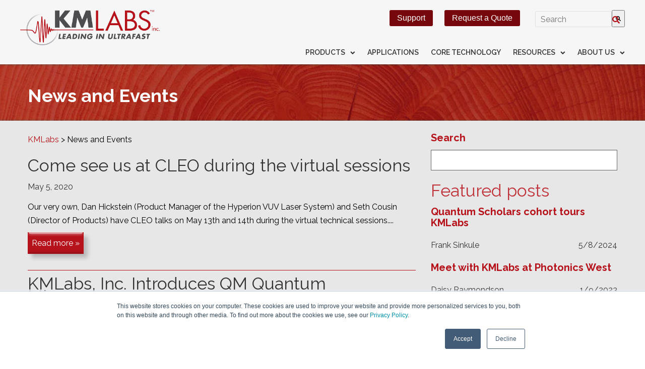

--- FILE ---
content_type: text/html; charset=UTF-8
request_url: https://www.kmlabs.com/news-and-events/tag/ultrafast-spectroscopy/page/2
body_size: 10811
content:
<!doctype html><!--[if lt IE 7]> <html class="no-js lt-ie9 lt-ie8 lt-ie7" lang="en" > <![endif]--><!--[if IE 7]>    <html class="no-js lt-ie9 lt-ie8" lang="en" >        <![endif]--><!--[if IE 8]>    <html class="no-js lt-ie9" lang="en" >               <![endif]--><!--[if gt IE 8]><!--><html class="no-js" lang="en"><!--<![endif]--><head>
    <meta charset="utf-8">
    <meta http-equiv="X-UA-Compatible" content="IE=edge,chrome=1">
    <meta name="author" content="KMLabs">
    <meta name="description" content="ultrafast spectroscopy |  (2)">
    <meta name="generator" content="HubSpot">
    <title>News and Events | KMLabs | ultrafast spectroscopy (2)</title>
    <link rel="shortcut icon" href="https://www.kmlabs.com/hubfs/favicon.png">
    
<meta name="viewport" content="width=device-width, initial-scale=1">

    <script src="/hs/hsstatic/jquery-libs/static-1.4/jquery/jquery-1.11.2.js"></script>
<script src="/hs/hsstatic/jquery-libs/static-1.4/jquery-migrate/jquery-migrate-1.2.1.js"></script>
<script>hsjQuery = window['jQuery'];</script>
    <meta property="og:description" content="ultrafast spectroscopy |  (2)">
    <meta property="og:title" content="News and Events | KMLabs | ultrafast spectroscopy (2)">
    <meta name="twitter:description" content="ultrafast spectroscopy |  (2)">
    <meta name="twitter:title" content="News and Events | KMLabs | ultrafast spectroscopy (2)">

    

    
    <style>
a.cta_button{-moz-box-sizing:content-box !important;-webkit-box-sizing:content-box !important;box-sizing:content-box !important;vertical-align:middle}.hs-breadcrumb-menu{list-style-type:none;margin:0px 0px 0px 0px;padding:0px 0px 0px 0px}.hs-breadcrumb-menu-item{float:left;padding:10px 0px 10px 10px}.hs-breadcrumb-menu-divider:before{content:'›';padding-left:10px}.hs-featured-image-link{border:0}.hs-featured-image{float:right;margin:0 0 20px 20px;max-width:50%}@media (max-width: 568px){.hs-featured-image{float:none;margin:0;width:100%;max-width:100%}}.hs-screen-reader-text{clip:rect(1px, 1px, 1px, 1px);height:1px;overflow:hidden;position:absolute !important;width:1px}
</style>

<link rel="stylesheet" href="https://7052064.fs1.hubspotusercontent-na1.net/hubfs/7052064/hub_generated/module_assets/1/-2712622/1767118796504/module_search_input.min.css">

<style>
  #hs_cos_wrapper_module_1537357748127253 .hs-search-field__bar>form { border-radius:px; }

#hs_cos_wrapper_module_1537357748127253 .hs-search-field__bar>form>label {}

#hs_cos_wrapper_module_1537357748127253 .hs-search-field__bar>form>.hs-search-field__input { border-radius:px; }

#hs_cos_wrapper_module_1537357748127253 .hs-search-field__button { border-radius:px; }

#hs_cos_wrapper_module_1537357748127253 .hs-search-field__button:hover,
#hs_cos_wrapper_module_1537357748127253 .hs-search-field__button:focus {}

#hs_cos_wrapper_module_1537357748127253 .hs-search-field__button:active {}

#hs_cos_wrapper_module_1537357748127253 .hs-search-field--open .hs-search-field__suggestions { border-radius:px; }

#hs_cos_wrapper_module_1537357748127253 .hs-search-field--open .hs-search-field__suggestions a {}

#hs_cos_wrapper_module_1537357748127253 .hs-search-field--open .hs-search-field__suggestions a:hover {}

</style>

<link rel="stylesheet" href="/hs/hsstatic/AsyncSupport/static-1.501/sass/comments_listing_asset.css">
<link rel="preload" as="style" href="https://48752163.fs1.hubspotusercontent-na1.net/hubfs/48752163/raw_assets/web-default-modules/master/1212/js_client_assets/assets/PostListingIsland-Bzt8walZ.css">


    
  <script data-search_input-config="config_module_1537357748127253" type="application/json">
  {
    "autosuggest_results_message": "Results for \u201C[[search_term]]\u201D",
    "autosuggest_no_results_message": "There are no autosuggest results for \u201C[[search_term]]\u201D",
    "sr_empty_search_field_message": "There are no suggestions because the search field is empty.",
    "sr_autosuggest_results_message": "There are currently [[number_of_results]] auto-suggested results for [[search_term]]. Navigate to the results list by pressing the down arrow key, or press return to search for all results.",
    "sr_search_field_aria_label": "This is a search field with an auto-suggest feature attached.",
    "sr_search_button_aria_label": "Search"
  }
  </script>

  <script id="hs-search-input__valid-content-types" type="application/json">
    [
      
        "SITE_PAGE",
      
        "LANDING_PAGE",
      
        "BLOG_POST",
      
        "LISTING_PAGE",
      
        "KNOWLEDGE_ARTICLE",
      
        "HS_CASE_STUDY"
      
    ]
  </script>


    
<!--  Added by GoogleAnalytics integration -->
<script>
var _hsp = window._hsp = window._hsp || [];
_hsp.push(['addPrivacyConsentListener', function(consent) { if (consent.allowed || (consent.categories && consent.categories.analytics)) {
  (function(i,s,o,g,r,a,m){i['GoogleAnalyticsObject']=r;i[r]=i[r]||function(){
  (i[r].q=i[r].q||[]).push(arguments)},i[r].l=1*new Date();a=s.createElement(o),
  m=s.getElementsByTagName(o)[0];a.async=1;a.src=g;m.parentNode.insertBefore(a,m)
})(window,document,'script','//www.google-analytics.com/analytics.js','ga');
  ga('create','UA-2411561-1','auto');
  ga('send','pageview');
}}]);
</script>

<!-- /Added by GoogleAnalytics integration -->


<!-- Facebook Pixel Code -->

<script>

!function(f,b,e,v,n,t,s)

{if(f.fbq)return;n=f.fbq=function(){n.callMethod?

n.callMethod.apply(n,arguments):n.queue.push(arguments)};

if(!f._fbq)f._fbq=n;n.push=n;n.loaded=!0;n.version='2.0';

n.queue=[];t=b.createElement(e);t.async=!0;

t.src=v;s=b.getElementsByTagName(e)[0];

s.parentNode.insertBefore(t,s)}(window, document,'script',

'https://connect.facebook.net/en_US/fbevents.js');

fbq('init', '1844106272378524');

fbq('track', 'PageView');

</script>

<noscript>&lt;img  height="1" width="1" style="display:none" src="https://www.facebook.com/tr?id=1844106272378524&amp;amp;ev=PageView&amp;amp;noscript=1"&gt;</noscript>

<!-- End Facebook Pixel Code -->
<!-- Global site tag (gtag.js) - Google Ads: 618711464 -->
<script async src="https://www.googletagmanager.com/gtag/js?id=AW-618711464"></script>
<script>
  window.dataLayer = window.dataLayer || [];
  function gtag(){dataLayer.push(arguments);}
  gtag('js', new Date());

  gtag('config', 'AW-618711464');
    gtag('config', 'UA-2411561-1');
</script>
<script type="text/javascript" src="https://secure.navy9gear.com/js/201997.js"></script>
<noscript>&lt;img  alt="" src="https://secure.navy9gear.com/201997.png" style="display:none;"&gt;</noscript>


<meta property="og:type" content="blog">
<meta name="twitter:card" content="summary">
<meta name="twitter:domain" content="www.kmlabs.com">
<link rel="alternate" type="application/rss+xml" href="https://www.kmlabs.com/news-and-events/rss.xml">

<meta http-equiv="content-language" content="en">
<link rel="stylesheet" href="//7052064.fs1.hubspotusercontent-na1.net/hubfs/7052064/hub_generated/template_assets/DEFAULT_ASSET/1767118704405/template_layout.min.css">


<link rel="stylesheet" href="https://www.kmlabs.com/hubfs/hub_generated/template_assets/1/5775423296/1742044803005/template_KMLabs_May2018-style.min.css">
<link rel="stylesheet" href="https://www.kmlabs.com/hubfs/hub_generated/template_assets/1/5972424245/1742044804178/template_KMLab_Stylesheet-July2018.css">

<link rel="prev" href="https://www.kmlabs.com/news-and-events/tag/ultrafast-spectroscopy/page/1">
    <link href="https://fonts.googleapis.com/css?family=Anton" rel="stylesheet">
<link href="https://fonts.googleapis.com/css?family=Raleway:100,200,300,400,500,600,700,800,900" rel="stylesheet">
<link href="https://fonts.googleapis.com/css?family=Montserrat:100,200,300,400,500,600,700,800,900" rel="stylesheet">
<link rel="stylesheet" href="https://www.kmlabs.com/hubfs/KM_Lab_July_2018/Files/font-awesome.min.css">
<link href="https://use.fontawesome.com/releases/v5.0.6/css/all.css" rel="stylesheet">

<script>
  $(document).ready(function(){ 
var
 taketeachingSRC = $(".home-banner-image").find("img").attr("src");
$(".home-banner-wrapper").css('background-image', 'url(' + taketeachingSRC + ')');
}); 
</script>
    

</head>
<body class="blog  topic-page    hs-blog-id-5627738589 hs-blog-listing" style="">
    <div class="header-container-wrapper">
    <div class="header-container container-fluid">

<div class="row-fluid-wrapper row-depth-1 row-number-1 ">
<div class="row-fluid ">
<div class="span12 widget-span widget-type-global_group " style="" data-widget-type="global_group" data-x="0" data-w="12">
<div class="" data-global-widget-path="generated_global_groups/5975924254.html"><div class="row-fluid-wrapper row-depth-1 row-number-1 ">
<div class="row-fluid ">
<div class="span12 widget-span widget-type-cell " style="" data-widget-type="cell" data-x="0" data-w="12">

<div class="row-fluid-wrapper row-depth-1 row-number-2 ">
<div class="row-fluid ">
<div class="span12 widget-span widget-type-cell header-wrapper" style="" data-widget-type="cell" data-x="0" data-w="12">

<div class="row-fluid-wrapper row-depth-1 row-number-3 ">
<div class="row-fluid ">
<div class="span12 widget-span widget-type-cell page-center" style="" data-widget-type="cell" data-x="0" data-w="12">

<div class="row-fluid-wrapper row-depth-1 row-number-4 ">
<div class="row-fluid ">
<div class="span3 widget-span widget-type-custom_widget Logo-module" style="" data-widget-type="custom_widget" data-x="0" data-w="3">
<div id="hs_cos_wrapper_module_153190433527855" class="hs_cos_wrapper hs_cos_wrapper_widget hs_cos_wrapper_type_module widget-type-logo" style="" data-hs-cos-general-type="widget" data-hs-cos-type="module">
  






















  
  <span id="hs_cos_wrapper_module_153190433527855_hs_logo_widget" class="hs_cos_wrapper hs_cos_wrapper_widget hs_cos_wrapper_type_logo" style="" data-hs-cos-general-type="widget" data-hs-cos-type="logo"><a href="//www.kmlabs.com" id="hs-link-module_153190433527855_hs_logo_widget" style="border-width:0px;border:0px;"><img src="https://www.kmlabs.com/hs-fs/hubfs/KMLabs%20Brand/kmlabs%20logo.png?width=438&amp;height=110&amp;name=kmlabs%20logo.png" class="hs-image-widget " height="110" style="height: auto;width:438px;border-width:0px;border:0px;" width="438" alt="KMLabs - Leading in Ultrafast" title="KMLabs - Leading in Ultrafast" srcset="https://www.kmlabs.com/hs-fs/hubfs/KMLabs%20Brand/kmlabs%20logo.png?width=219&amp;height=55&amp;name=kmlabs%20logo.png 219w, https://www.kmlabs.com/hs-fs/hubfs/KMLabs%20Brand/kmlabs%20logo.png?width=438&amp;height=110&amp;name=kmlabs%20logo.png 438w, https://www.kmlabs.com/hs-fs/hubfs/KMLabs%20Brand/kmlabs%20logo.png?width=657&amp;height=165&amp;name=kmlabs%20logo.png 657w, https://www.kmlabs.com/hs-fs/hubfs/KMLabs%20Brand/kmlabs%20logo.png?width=876&amp;height=220&amp;name=kmlabs%20logo.png 876w, https://www.kmlabs.com/hs-fs/hubfs/KMLabs%20Brand/kmlabs%20logo.png?width=1095&amp;height=275&amp;name=kmlabs%20logo.png 1095w, https://www.kmlabs.com/hs-fs/hubfs/KMLabs%20Brand/kmlabs%20logo.png?width=1314&amp;height=330&amp;name=kmlabs%20logo.png 1314w" sizes="(max-width: 438px) 100vw, 438px"></a></span>
</div>

</div><!--end widget-span -->
<div class="span9 widget-span widget-type-cell " style="" data-widget-type="cell" data-x="3" data-w="9">

<div class="row-fluid-wrapper row-depth-2 row-number-1 ">
<div class="row-fluid ">
<div class="span6 widget-span widget-type-custom_widget search-bar" style="" data-widget-type="custom_widget" data-x="0" data-w="6">
<div id="hs_cos_wrapper_module_1537357748127253" class="hs_cos_wrapper hs_cos_wrapper_widget hs_cos_wrapper_type_module" style="" data-hs-cos-general-type="widget" data-hs-cos-type="module">












  












<div class="hs-search-field">
    <div class="hs-search-field__bar hs-search-field__bar--button-inline  ">
      <form data-hs-do-not-collect="true" class="hs-search-field__form" action="/hs-search-results">

        <label class="hs-search-field__label show-for-sr" for="module_1537357748127253-input">This is a search field with an auto-suggest feature attached.</label>

        <input role="combobox" aria-expanded="false" aria-controls="autocomplete-results" aria-label="This is a search field with an auto-suggest feature attached." type="search" class="hs-search-field__input" id="module_1537357748127253-input" name="q" autocomplete="off" aria-autocomplete="list" placeholder="Search">

        
          
            <input type="hidden" name="type" value="SITE_PAGE">
          
        
          
        
          
            <input type="hidden" name="type" value="BLOG_POST">
          
        
          
            <input type="hidden" name="type" value="LISTING_PAGE">
          
        
          
        
          
        

        

        <button class="hs-search-field__button " aria-label="Search">
          <span id="hs_cos_wrapper_module_1537357748127253_" class="hs_cos_wrapper hs_cos_wrapper_widget hs_cos_wrapper_type_icon" style="" data-hs-cos-general-type="widget" data-hs-cos-type="icon"><svg version="1.0" xmlns="http://www.w3.org/2000/svg" viewbox="0 0 512 512" aria-hidden="true"><g id="search1_layer"><path d="M505 442.7L405.3 343c-4.5-4.5-10.6-7-17-7H372c27.6-35.3 44-79.7 44-128C416 93.1 322.9 0 208 0S0 93.1 0 208s93.1 208 208 208c48.3 0 92.7-16.4 128-44v16.3c0 6.4 2.5 12.5 7 17l99.7 99.7c9.4 9.4 24.6 9.4 33.9 0l28.3-28.3c9.4-9.4 9.4-24.6.1-34zM208 336c-70.7 0-128-57.2-128-128 0-70.7 57.2-128 128-128 70.7 0 128 57.2 128 128 0 70.7-57.2 128-128 128z" /></g></svg></span>
           </button>
        <div class="hs-search-field__suggestions-container ">
          <ul id="autocomplete-results" role="listbox" aria-label="term" class="hs-search-field__suggestions">
            
              <li role="option" tabindex="-1" aria-posinset="1" aria-setsize="0" class="results-for show-for-sr">There are no suggestions because the search field is empty.</li>
            
          </ul>
        </div>
      </form>
    </div>
    <div id="sr-messenger" class="hs-search-sr-message-container show-for-sr" role="status" aria-live="polite" aria-atomic="true">
    </div>
</div>

</div>

</div><!--end widget-span -->
<div class="span3 widget-span widget-type-custom_widget header-cta" style="" data-widget-type="custom_widget" data-x="6" data-w="3">
<div id="hs_cos_wrapper_module_153871982013596" class="hs_cos_wrapper hs_cos_wrapper_widget hs_cos_wrapper_type_module widget-type-cta" style="" data-hs-cos-general-type="widget" data-hs-cos-type="module"><span id="hs_cos_wrapper_module_153871982013596_" class="hs_cos_wrapper hs_cos_wrapper_widget hs_cos_wrapper_type_cta" style="" data-hs-cos-general-type="widget" data-hs-cos-type="cta"><!--HubSpot Call-to-Action Code --><span class="hs-cta-wrapper" id="hs-cta-wrapper-d0ccffbe-e395-4797-a1f4-605c96c892f3"><span class="hs-cta-node hs-cta-d0ccffbe-e395-4797-a1f4-605c96c892f3" id="hs-cta-d0ccffbe-e395-4797-a1f4-605c96c892f3"><!--[if lte IE 8]><div id="hs-cta-ie-element"></div><![endif]--><a href="https://cta-redirect.hubspot.com/cta/redirect/4366136/d0ccffbe-e395-4797-a1f4-605c96c892f3"><img class="hs-cta-img" id="hs-cta-img-d0ccffbe-e395-4797-a1f4-605c96c892f3" style="border-width:0px;" src="https://no-cache.hubspot.com/cta/default/4366136/d0ccffbe-e395-4797-a1f4-605c96c892f3.png" alt="Request a Quote"></a></span><script charset="utf-8" src="/hs/cta/cta/current.js"></script><script type="text/javascript"> hbspt.cta._relativeUrls=true;hbspt.cta.load(4366136, 'd0ccffbe-e395-4797-a1f4-605c96c892f3', {"useNewLoader":"true","region":"na1"}); </script></span><!-- end HubSpot Call-to-Action Code --></span></div>

</div><!--end widget-span -->
<div class="span3 widget-span widget-type-custom_widget header-cta" style="text-align: right;" data-widget-type="custom_widget" data-x="9" data-w="3">
<div id="hs_cos_wrapper_module_1554378257166229" class="hs_cos_wrapper hs_cos_wrapper_widget hs_cos_wrapper_type_module widget-type-cta" style="" data-hs-cos-general-type="widget" data-hs-cos-type="module"><span id="hs_cos_wrapper_module_1554378257166229_" class="hs_cos_wrapper hs_cos_wrapper_widget hs_cos_wrapper_type_cta" style="" data-hs-cos-general-type="widget" data-hs-cos-type="cta"><!--HubSpot Call-to-Action Code --><span class="hs-cta-wrapper" id="hs-cta-wrapper-73586150-d810-473b-93aa-386aaaec1822"><span class="hs-cta-node hs-cta-73586150-d810-473b-93aa-386aaaec1822" id="hs-cta-73586150-d810-473b-93aa-386aaaec1822"><!--[if lte IE 8]><div id="hs-cta-ie-element"></div><![endif]--><a href="https://cta-redirect.hubspot.com/cta/redirect/4366136/73586150-d810-473b-93aa-386aaaec1822"><img class="hs-cta-img" id="hs-cta-img-73586150-d810-473b-93aa-386aaaec1822" style="border-width:0px;" src="https://no-cache.hubspot.com/cta/default/4366136/73586150-d810-473b-93aa-386aaaec1822.png" alt="Support"></a></span><script charset="utf-8" src="/hs/cta/cta/current.js"></script><script type="text/javascript"> hbspt.cta._relativeUrls=true;hbspt.cta.load(4366136, '73586150-d810-473b-93aa-386aaaec1822', {"useNewLoader":"true","region":"na1"}); </script></span><!-- end HubSpot Call-to-Action Code --></span></div>

</div><!--end widget-span -->
</div><!--end row-->
</div><!--end row-wrapper -->

<div class="row-fluid-wrapper row-depth-2 row-number-2 ">
<div class="row-fluid ">
<div class="span12 widget-span widget-type-custom_widget menu-wrap custom-menu-primary1 mobile-menu" style="display:none;" data-widget-type="custom_widget" data-x="0" data-w="12">
<div id="hs_cos_wrapper_module_153190397670026" class="hs_cos_wrapper hs_cos_wrapper_widget hs_cos_wrapper_type_module widget-type-menu" style="" data-hs-cos-general-type="widget" data-hs-cos-type="module">
<span id="hs_cos_wrapper_module_153190397670026_" class="hs_cos_wrapper hs_cos_wrapper_widget hs_cos_wrapper_type_menu" style="" data-hs-cos-general-type="widget" data-hs-cos-type="menu"><div id="hs_menu_wrapper_module_153190397670026_" class="hs-menu-wrapper active-branch flyouts hs-menu-flow-horizontal" role="navigation" data-sitemap-name="default" data-menu-id="191016252173" aria-label="Navigation Menu">
 <ul role="menu" class="active-branch">
  <li class="hs-menu-item hs-menu-depth-1 hs-item-has-children" role="none"><a href="javascript:;" aria-haspopup="true" aria-expanded="false" role="menuitem">Products</a>
   <ul role="menu" class="hs-menu-children-wrapper">
    <li class="hs-menu-item hs-menu-depth-2 hs-item-has-children" role="none"><a href="javascript:;" role="menuitem">Extreme Ultraviolet Sources</a>
     <ul role="menu" class="hs-menu-children-wrapper">
      <li class="hs-menu-item hs-menu-depth-3" role="none"><a href="https://www.kmlabs.com/product/xuus/" role="menuitem">XUUS</a></li>
      <li class="hs-menu-item hs-menu-depth-3" role="none"><a href="https://www.kmlabs.com/product/arterium" role="menuitem">Arterium</a></li>
      <li class="hs-menu-item hs-menu-depth-3" role="none"><a href="https://www.kmlabs.com/product/pantheon" role="menuitem">Pantheon</a></li>
     </ul></li>
    <li class="hs-menu-item hs-menu-depth-2 hs-item-has-children" role="none"><a href="javascript:;" role="menuitem">Vacuum Ultraviolet Sources</a>
     <ul role="menu" class="hs-menu-children-wrapper">
      <li class="hs-menu-item hs-menu-depth-3" role="none"><a href="https://www.kmlabs.com/product/hyperionvuv" role="menuitem">Hyperion VUV</a></li>
     </ul></li>
    <li class="hs-menu-item hs-menu-depth-2 hs-item-has-children" role="none"><a href="javascript:;" role="menuitem">Femtosecond Lasers</a>
     <ul role="menu" class="hs-menu-children-wrapper">
      <li class="hs-menu-item hs-menu-depth-3" role="none"><a href="https://www.kmlabs.com/product/griffin/" role="menuitem">Griffin Prime</a></li>
      <li class="hs-menu-item hs-menu-depth-3" role="none"><a href="https://www.kmlabs.com/product/halcyon5/" role="menuitem">Halcyon Prime</a></li>
     </ul></li>
    <li class="hs-menu-item hs-menu-depth-2 hs-item-has-children" role="none"><a href="javascript:;" role="menuitem">Accessories</a>
     <ul role="menu" class="hs-menu-children-wrapper">
      <li class="hs-menu-item hs-menu-depth-3" role="none"><a href="javascript:;" role="menuitem">Beam Dump</a></li>
      <li class="hs-menu-item hs-menu-depth-3" role="none"><a href="https://www.kmlabs.com/product/eclipse-pulse-picker/" role="menuitem">Eclipse</a></li>
     </ul></li>
    <li class="hs-menu-item hs-menu-depth-2 hs-item-has-children" role="none"><a href="javascript:;" role="menuitem">Legacy Products</a>
     <ul role="menu" class="hs-menu-children-wrapper">
      <li class="hs-menu-item hs-menu-depth-3" role="none"><a href="https://www.kmlabs.com/product/collegiate/" role="menuitem">Collegiate</a></li>
      <li class="hs-menu-item hs-menu-depth-3" role="none"><a href="https://www.kmlabs.com/product/dragon/" role="menuitem">Dragon</a></li>
      <li class="hs-menu-item hs-menu-depth-3" role="none"><a href="https://www.kmlabs.com/product/wyvern/" role="menuitem">Wyvern</a></li>
     </ul></li>
   </ul></li>
  <li class="hs-menu-item hs-menu-depth-1 hs-item-has-children" role="none"><a href="https://www.kmlabs.com/applications-for-hhg" aria-haspopup="true" aria-expanded="false" role="menuitem">Applications</a>
   <ul role="menu" class="hs-menu-children-wrapper">
    <li class="hs-menu-item hs-menu-depth-2" role="none"><a href="https://www.kmlabs.com/attosecond-nonlinear-optics" role="menuitem">Attosecond Nonlinear Optics</a></li>
    <li class="hs-menu-item hs-menu-depth-2" role="none"><a href="https://www.kmlabs.com/spin-dynamics" role="menuitem">Spin Dynamics</a></li>
    <li class="hs-menu-item hs-menu-depth-2" role="none"><a href="https://www.kmlabs.com/arpes" role="menuitem">Angle-Resolved Photoelectron Spectroscopy</a></li>
    <li class="hs-menu-item hs-menu-depth-2" role="none"><a href="https://www.kmlabs.com/nanoimaging" role="menuitem">Nanoimaging</a></li>
    <li class="hs-menu-item hs-menu-depth-2" role="none"><a href="https://www.kmlabs.com/nanoscale-energy-transport" role="menuitem">Nanoscale Energy Transport</a></li>
    <li class="hs-menu-item hs-menu-depth-2" role="none"><a href="https://www.kmlabs.com/nanoparticle-dynamics" role="menuitem">Nanoparticle Dynamics</a></li>
    <li class="hs-menu-item hs-menu-depth-2" role="none"><a href="https://www.kmlabs.com/nanoscale-acoustic-metrologies" role="menuitem">Nanoscale Acoustic Metrologies</a></li>
    <li class="hs-menu-item hs-menu-depth-2" role="none"><a href="https://www.kmlabs.com/ultrafast-laser-science" role="menuitem">Ultrafast Laser Science</a></li>
    <li class="hs-menu-item hs-menu-depth-2" role="none"><a href="https://www.kmlabs.com/publications" role="menuitem">Publications</a></li>
   </ul></li>
  <li class="hs-menu-item hs-menu-depth-1 hs-item-has-children" role="none"><a href="javascript:;" aria-haspopup="true" aria-expanded="false" role="menuitem">Resources</a>
   <ul role="menu" class="hs-menu-children-wrapper">
    <li class="hs-menu-item hs-menu-depth-2" role="none"><a href="https://www.kmlabs.com/en/wavelength-to-photon-energy-calculator" role="menuitem">Wavelength-Photon Energy Calculator</a></li>
    <li class="hs-menu-item hs-menu-depth-2" role="none"><a href="https://www.kmlabs.com/beamline_config" role="menuitem">HHG Beamline Configuration</a></li>
    <li class="hs-menu-item hs-menu-depth-2" role="none"><a href="https://www.kmlabs.com/hhg_output" role="menuitem">HHG Output Characteristics</a></li>
    <li class="hs-menu-item hs-menu-depth-2" role="none"><a href="https://www.kmlabs.com/support" role="menuitem">Service &amp; Support</a></li>
   </ul></li>
  <li class="hs-menu-item hs-menu-depth-1 hs-item-has-children active-branch" role="none"><a href="javascript:;" aria-haspopup="true" aria-expanded="false" role="menuitem">Company</a>
   <ul role="menu" class="hs-menu-children-wrapper active-branch">
    <li class="hs-menu-item hs-menu-depth-2 active active-branch" role="none"><a href="https://www.kmlabs.com/news-and-events" role="menuitem">News and Events</a></li>
    <li class="hs-menu-item hs-menu-depth-2" role="none"><a href="https://www.kmlabs.com/founders-leadership-team" role="menuitem">About Us</a></li>
    <li class="hs-menu-item hs-menu-depth-2" role="none"><a href="https://www.kmlabs.com/history" role="menuitem">KMLabs History</a></li>
    <li class="hs-menu-item hs-menu-depth-2" role="none"><a href="https://www.kmlabs.com/careers" role="menuitem">Careers</a></li>
    <li class="hs-menu-item hs-menu-depth-2" role="none"><a href="https://www.kmlabs.com/contact-us" role="menuitem">Contact Us</a></li>
    <li class="hs-menu-item hs-menu-depth-2" role="none"><a href="https://www.kmlabs.com/distributor-x" role="menuitem">International Distributors</a></li>
   </ul></li>
 </ul>
</div></span></div>

</div><!--end widget-span -->
</div><!--end row-->
</div><!--end row-wrapper -->

<div class="row-fluid-wrapper row-depth-2 row-number-3 ">
<div class="row-fluid ">
<div class="span12 widget-span widget-type-custom_widget menu-wrap mega-menu" style="" data-widget-type="custom_widget" data-x="0" data-w="12">
<div id="hs_cos_wrapper_module_153251888906159" class="hs_cos_wrapper hs_cos_wrapper_widget hs_cos_wrapper_type_module widget-type-rich_text" style="" data-hs-cos-general-type="widget" data-hs-cos-type="module"><span id="hs_cos_wrapper_module_153251888906159_" class="hs_cos_wrapper hs_cos_wrapper_widget hs_cos_wrapper_type_rich_text" style="" data-hs-cos-general-type="widget" data-hs-cos-type="rich_text"><br>
<ul id="main-nav-list" class="clearfix">
<li class="nav_list_item two"><a class="top_level" href="#">Products </a>
<div class="hover_object" style="display: none;">
<div class="hover_object_top">&nbsp;</div>
<div class="hover_object_container clearfix">
<div class="hover_column one">
<h4><a href="#">Extreme Ultraviolet Sources</a></h4>
<ul class="two-col-sec">
<li><a href="/product/xuus/">XUUS High Harmonic Generation</a></li>
<li><a href="/product/pantheon/">Pantheon EUV Source</a></li>
<li><a href="/product/Arterium/">Arterium Beamline Modules</a></li>
</ul>
</div>
<div class="hover_column two">
<h4><a href="#">Vacuum Ultraviolet Source</a></h4>
<ul class="two-col-sec">
<li><a href="/product/hyperionvuv/">Hyperion VUV</a></li>
</ul>
</div>
<div class="hover_column three">
<h4><a href="#">Ultrafast Ti:S Amplifiers</a></h4>
<ul class="two-col-sec">
<li><a href="/raea-tisapphire-amplifier-kmlabs">RAEA</a></li>
</ul>
</div>
<div class="hover_column four">
<h4><a href="#">Ultrafast Ti:S Oscillators</a></h4>
<ul class="two-col-sec">
<li><a href="/product/griffin/">Griffin</a></li>
<li><a href="/product/halcyon5/">Halcyon</a></li>
<li><a href="/product/collegiate/">Collegiate Kit</a></li>
<li><a href="/orthos-tisapphire-asops-system-kmlabs">Orthos ASOPS System</a></li>
</ul>
</div>
<div class="hover_column five">
<h4><a href="#">Accessories</a></h4>
<ul class="two-col-sec">
<li><a href="/product/eclipse-pulse-picker//">Eclipse Pulse Picker</a></li>
<li><a href="/water-cooled-beam-dump">High-Power Beam Block</a></li>
</ul>
</div>
<div class="hover_column six"><br>
<h4><a href="#">Legacy Products</a></h4>
<ul class="two-col-sec">
<li><a href="/product/wyvern/">Wyvern</a></li>
<li><a href="/product/dragon/">Dragon</a></li>
</ul>
</div>
</div>
</div>
</li>
<li class="nav_list_item three"><a class="top_level" href="/applications-for-hhg" rel=" noopener">Applications</a></li>
<li class="nav_list_item three"><a href="https://www.kmlabs.com/core-technology" rel="noopener">Core Technology</a></li>
<li class="nav_list_item four"><a class="top_level" href="/publications">Resources</a>
<div class="hover_object" style="display: none;">
<div class="hover_object_top">&nbsp;</div>
<div class="hover_object_container clearfix">
<div class="hover_column one">
<ul>
<li>
<ul>
<li><a href="/news-and-events">News and Events</a></li>
<li><a href="/publications">Publications</a></li>
<li><a href="/support">Service &amp; Support</a></li>
<li><a href="/en/wavelength-to-photon-energy-calculator">Wavelength-Photon Energy Calculator</a></li>
<li><a href="/beamline_config">HHG Beamline Configuration</a></li>
<li><a href="/hhg_output">HHG Output Characteristics</a></li>
</ul>
</li>
</ul>
</div>
</div>
</div>
</li>
<li class="nav_list_item five"><a class="top_level" href="#">About Us </a>
<div class="hover_object" style="display: none;">
<div class="hover_object_top">&nbsp;</div>
<div class="hover_object_container clearfix">
<div class="hover_column one">
<ul>
<li>
<ul>
<li><a href="/founders-leadership-team">Leadership Team</a></li>
<li><a href="/history">KMLabs History</a></li>
<li><a href="/careers">Careers</a></li>
<li><a href="/contact-us">Contact</a></li>
<li><a href="/distributor">International Distributors</a></li>
</ul>
</li>
</ul>
</div>
</div>
</div>
</li>
</ul>
<!--<li class="nav_list_item six"><a class="top_level search-icon-menu" href="#cos-search"><i class="fas fa-search"></i></a></li> --> <!--<li class="nav_list_item six"><a class="top_level search-icon-menu" href="#cos-search"><i class="fas fa-search"></i></a></li> --> <!--<li class="nav_list_item six"><a class="top_level search-icon-menu" href="#cos-search"><i class="fas fa-search"></i></a></li> --></span></div>

</div><!--end widget-span -->
</div><!--end row-->
</div><!--end row-wrapper -->

</div><!--end widget-span -->
</div><!--end row-->
</div><!--end row-wrapper -->

<div class="row-fluid-wrapper row-depth-1 row-number-1 ">
<div class="row-fluid ">
<div class="span12 widget-span widget-type-custom_widget search-symbol-mobile" style="display:none !important;" data-widget-type="custom_widget" data-x="0" data-w="12">
<div id="hs_cos_wrapper_module_15320700940111528" class="hs_cos_wrapper hs_cos_wrapper_widget hs_cos_wrapper_type_module widget-type-rich_text" style="" data-hs-cos-general-type="widget" data-hs-cos-type="module"><span id="hs_cos_wrapper_module_15320700940111528_" class="hs_cos_wrapper hs_cos_wrapper_widget hs_cos_wrapper_type_rich_text" style="" data-hs-cos-general-type="widget" data-hs-cos-type="rich_text"><a href="#cos-search"><i class="fas fa-search"><span>d</span></i></a></span></div>

</div><!--end widget-span -->
</div><!--end row-->
</div><!--end row-wrapper -->

</div><!--end widget-span -->
</div><!--end row-->
</div><!--end row-wrapper -->

</div><!--end widget-span -->
</div><!--end row-->
</div><!--end row-wrapper -->

</div><!--end widget-span -->
</div><!--end row-->
</div><!--end row-wrapper -->
</div>
</div><!--end widget-span -->
</div><!--end row-->
</div><!--end row-wrapper -->

    </div><!--end header -->
</div><!--end header wrapper -->

<div class="body-container-wrapper">
    <div class="body-container container-fluid">

<div class="row-fluid-wrapper row-depth-1 row-number-1 ">
<div class="row-fluid ">
<div class="span12 widget-span widget-type-custom_widget " style="" data-widget-type="custom_widget" data-x="0" data-w="12">
<div id="hs_cos_wrapper_module_152654116199622" class="hs_cos_wrapper hs_cos_wrapper_widget hs_cos_wrapper_type_module" style="" data-hs-cos-general-type="widget" data-hs-cos-type="module">
<div class="banner-area" style="background-image: url('https://www.kmlabs.com/hubfs/KM_Lab_July_2018/banner-images/wooden-image-new.jpg');">
  
  <div class="page-center">
    
    <h1>News and Events</h1>
    
  </div>
  
</div>
</div>

</div><!--end widget-span -->
</div><!--end row-->
</div><!--end row-wrapper -->

<div class="row-fluid-wrapper row-depth-1 row-number-2 ">
<div class="row-fluid ">
<div class="span12 widget-span widget-type-cell page-center content-wrapper" style="" data-widget-type="cell" data-x="0" data-w="12">

<div class="row-fluid-wrapper row-depth-1 row-number-3 ">
<div class="row-fluid ">
<div class="span8 widget-span widget-type-cell blog-content" style="" data-widget-type="cell" data-x="0" data-w="8">

<div class="row-fluid-wrapper row-depth-1 row-number-4 ">
<div class="row-fluid ">
<div class="span12 widget-span widget-type-custom_widget " style="" data-widget-type="custom_widget" data-x="0" data-w="12">
<div id="hs_cos_wrapper_module_152654144846725" class="hs_cos_wrapper hs_cos_wrapper_widget hs_cos_wrapper_type_module" style="" data-hs-cos-general-type="widget" data-hs-cos-type="module"><div class="breadcrumb-menu-group">
  <ul>
    <li>
      <a href="/">
        KMLabs
      </a>
      <span class="hs-breadcrumb-menu-divider"></span>
    </li>
    
    <li>
      News and Events
    </li>
    
  </ul>
</div></div>

</div><!--end widget-span -->
</div><!--end row-->
</div><!--end row-wrapper -->

<div class="row-fluid-wrapper row-depth-1 row-number-5 ">
<div class="row-fluid ">
<div class="span12 widget-span widget-type-custom_widget " style="" data-widget-type="custom_widget" data-x="0" data-w="12">
<div id="hs_cos_wrapper_module_1523032069834331" class="hs_cos_wrapper hs_cos_wrapper_widget hs_cos_wrapper_type_module widget-type-blog_content" style="" data-hs-cos-general-type="widget" data-hs-cos-type="module">
   <div class="blog-section">
<div class="blog-listing-wrapper cell-wrapper">
<div class="blog-section">
<div class="blog-listing-wrapper cell-wrapper">
<div class="post-listing">
<div class="post-item">
<div class="post-header">
<h2><a href="https://www.kmlabs.com/news-and-events/come-see-us-at-cleo-during-the-virtual-sessions">Come see us at CLEO during the virtual sessions</a></h2>
<div id="hubspot-author_data" class="hubspot-editable" data-hubspot-form-id="author_data" data-hubspot-name="Blog Author">
May 5, 2020
</div>
</div>
<div class="post-body clearfix">
<p class="page-name" data-qa="session.name"><span style="color: #000000;">Our very own, Dan Hickstein (Product Manager of the Hyperion VUV Laser System) and Seth Cousin (Director of Products) have CLEO talks on May 13th and 14th during the virtual technical sessions....</span></p>
</div>
<a class="more-link btn" href="https://www.kmlabs.com/news-and-events/come-see-us-at-cleo-during-the-virtual-sessions">Read more »</a>
<hr>
</div>
<div class="post-item">
<div class="post-header">
<h2><a href="https://www.kmlabs.com/news-and-events/kmlabs_introduces_quantum-microscope">KMLabs, Inc. Introduces QM Quantum Microscope</a></h2>
<div id="hubspot-author_data" class="hubspot-editable" data-hubspot-form-id="author_data" data-hubspot-name="Blog Author">
June 25, 2019
</div>
</div>
<div class="post-body clearfix">
<div class="hs-featured-image-wrapper">
<a href="https://www.kmlabs.com/news-and-events/kmlabs_introduces_quantum-microscope" title="" class="hs-featured-image-link">
<img src="https://www.kmlabs.com/hs-fs/hubfs/QM_graphic_web.jpg?width=750&amp;name=QM_graphic_web.jpg" class="hs-featured-image" alt="KMLabs, Inc. Introduces QM Quantum Microscope">
</a>
</div>
<p><em>Boulder, Colorado, June 25, 2019</em> ––– KMLabs, Inc., the leader in ultrafast laser technology, today introduces the QM Quantum Microscope for next-generation imaging and analysis. This system is built...</p>
</div>
<a class="more-link btn" href="https://www.kmlabs.com/news-and-events/kmlabs_introduces_quantum-microscope">Read more »</a>
<hr>
</div>
</div>
<div class="blog-pagination">
<a class="previous-posts-link" href="https://www.kmlabs.com/news-and-events/tag/ultrafast-spectroscopy/page/1">Previous</a>
</div>
</div>
</div>
</div>
</div>
</div>

</div><!--end widget-span -->
</div><!--end row-->
</div><!--end row-wrapper -->

<div class="row-fluid-wrapper row-depth-1 row-number-6 ">
<div class="row-fluid ">
<div class="span12 widget-span widget-type-custom_widget " style="" data-widget-type="custom_widget" data-x="0" data-w="12">
<div id="hs_cos_wrapper_module_1523032063950328" class="hs_cos_wrapper hs_cos_wrapper_widget hs_cos_wrapper_type_module widget-type-blog_comments" style="" data-hs-cos-general-type="widget" data-hs-cos-type="module"><span id="hs_cos_wrapper_module_1523032063950328_blog_comments" class="hs_cos_wrapper hs_cos_wrapper_widget hs_cos_wrapper_type_blog_comments" style="" data-hs-cos-general-type="widget" data-hs-cos-type="blog_comments">
</span></div>

</div><!--end widget-span -->
</div><!--end row-->
</div><!--end row-wrapper -->

</div><!--end widget-span -->
<div class="span4 widget-span widget-type-cell blog-sidebar" style="" data-widget-type="cell" data-x="8" data-w="4">

<div class="row-fluid-wrapper row-depth-1 row-number-7 ">
<div class="row-fluid ">
<div class="span12 widget-span widget-type-custom_widget blog-search" style="" data-widget-type="custom_widget" data-x="0" data-w="12">
<div id="hs_cos_wrapper_module_152654067427670" class="hs_cos_wrapper hs_cos_wrapper_widget hs_cos_wrapper_type_module widget-type-google_search" style="" data-hs-cos-general-type="widget" data-hs-cos-type="module"><span id="hs_cos_wrapper_module_152654067427670_" class="hs_cos_wrapper hs_cos_wrapper_widget hs_cos_wrapper_type_google_search" style="" data-hs-cos-general-type="widget" data-hs-cos-type="google_search">        <div id="hs-search-module" class="hs-search-module hs-search-module-1973">
            <form class="hs-form">
                <div class="field" role="search">
                    <label for="hs-search-1973">Search</label>
                    <div class="input">
                        <input type="text" id="hs-search-1973" class="hs-input" value="">
                        <a class="hs-button primary">Search</a>
                    </div>
                </div>
            </form>
        </div>
        <script>
    function hsOnReadyGoogleSearch_1973() {
      var url           = 'http://google.com/search?q=site:' + location.protocol + '//' + location.hostname + ' ';
      var $searchModule = document.querySelector('.hs-search-module-1973');
      var $input        = $searchModule.querySelector('input');
      var $button       = $searchModule.querySelector('.hs-button.primary');
      if (false) {
          $input.value = decodeURIComponent(location.pathname.split('/').join(' ').split('.').join(' ').split('-').join(' ').split('_').join(''));
      }

      $button.addEventListener('click', function(){
          var newUrl = url + $input.value;
          var win = window.open(newUrl, '_blank');
          if (win) {
              win.focus();
          } else {
              location.href = newUrl;
          }
      });
      $input.addEventListener('keypress', function(e){
          if (e.keyCode !== 13) return;
          e.preventDefault();
          $button.click();
      });
    }

    if (document.readyState === "complete" ||
    (document.readyState !== "loading" && !document.documentElement.doScroll)
    ) {
        hsOnReadyGoogleSearch_1973();
    } else {
        document.addEventListener("DOMContentLoaded", hsOnReadyGoogleSearch_1973);
    }
</script>

</span></div>

</div><!--end widget-span -->
</div><!--end row-->
</div><!--end row-wrapper -->

<div class="row-fluid-wrapper row-depth-1 row-number-8 ">
<div class="row-fluid ">
<div class="span12 widget-span widget-type-custom_widget " style="" data-widget-type="custom_widget" data-x="0" data-w="12">
<div id="hs_cos_wrapper_module_1523032037008319" class="hs_cos_wrapper hs_cos_wrapper_widget hs_cos_wrapper_type_module" style="" data-hs-cos-general-type="widget" data-hs-cos-type="module"><link rel="stylesheet" href="https://48752163.fs1.hubspotusercontent-na1.net/hubfs/48752163/raw_assets/web-default-modules/master/1212/js_client_assets/assets/PostListingIsland-Bzt8walZ.css">
<section><h2><span class="PostListing-V1__HeadingWrapper-sc-jbppe8-0">Featured posts</span></h2><!--$--><article data-hs-island="true" id="island-61ae21i1R2"><!--$--><div class="_hsPostListingWrapper--minimal_dsnwr_8"></div><!--/$--></article><!--/$--></section>
    <script type="text/javascript">
      window.__hsEnvConfig = {"hsDeployed":true,"hsEnv":"prod","hsJSRGates":["CMS:JSRenderer:SeparateIslandRenderOption","CMS:JSRenderer:CompressResponse","CMS:JSRenderer:MinifyCSS","CMS:JSRenderer:GetServerSideProps","CMS:JSRenderer:LocalProxySchemaVersion1","CMS:JSRenderer:SharedDeps"],"hublet":"na1","portalID":4366136};
      window.__hsServerPageUrl = "https:\u002F\u002Fwww.kmlabs.com\u002Fnews-and-events\u002Ftag\u002Fultrafast-spectroscopy\u002Fpage\u002F2";
      window.__hsBasePath = "\u002Fnews-and-events\u002Ftag\u002Fultrafast-spectroscopy\u002Fpage\u002F2";
    </script>
      
  <script type="text/javascript">
    var newIslands = [{"clientOnly":false,"hydrateOn":"load","id":"island-61ae21i1R2","moduleId":"components\u002Fmodules\u002FPostListing-V1\u002Fislands\u002FPostListingIsland.tsx?client-entry","moduleName":"PostListingIsland","priority":0,"props":{"displayForEachListItem":["title","authorName","publishDate"],"groupStyle":{"groupAuthor":{"font":{"color":null,"css":"","fallback":null,"font":null,"font_set":"DEFAULT","size":null,"size_unit":"px","style":null,"styles":null,"variant":null}},"groupHeading":{"font":{"color":null,"css":"","fallback":null,"font":null,"font_set":"DEFAULT","size":null,"size_unit":"px","style":null,"styles":null,"variant":null}},"groupLayout":{"style":"minimal"},"groupPublishDate":{"font":{"color":null,"css":"","fallback":null,"font":null,"font_set":"DEFAULT","size":null,"size_unit":"px","style":null,"styles":null,"variant":null}},"groupTitle":{"font":{"color":null,"css":"","fallback":null,"font":null,"font_set":"DEFAULT","size":null,"size_unit":"px","style":null,"styles":null,"variant":null},"hoverFont":{"color":null,"css":"","fallback":null,"font":null,"font_set":"DEFAULT","size":null,"size_unit":"px","style":null,"styles":null,"variant":null},"spacing":{"css":"margin-bottom: 20px;\n","margin":{"bottom":{"units":"px","value":20}}}}},"headingLevel":"h2","layout":"minimal","signedUrl":"\u002F_hcms\u002Fpostlisting?blogId=5627738589&maxLinks=5&listingType=recent&orderByViews=false&hs-expires=1798848000&hs-version=2&hs-signature=AJ2IBuH4wgtHrekqhMrKUV2ENIAd8FZzkg"},"supplementalFieldValues":{"displayForEachListItem":{},"groupStyle":{"groupAuthor":{"font":{}},"groupHeading":{"font":{}},"groupLayout":{"style":{}},"groupPublishDate":{"font":{}},"groupTitle":{"font":{},"hoverFont":{},"spacing":{}}},"headingLevel":{},"listingType":{},"maxLinks":{},"postsHeading":{},"selectBlog":{}},"url":"https:\u002F\u002F48752163.fs1.hubspotusercontent-na1.net\u002Fhubfs\u002F48752163\u002Fraw_assets\u002Fweb-default-modules\u002Fmaster\u002F1212\u002Fjs_client_assets\u002Fassets\u002FPostListingIsland-BX6cxTqJ.js"}];
    if (Array.isArray(window.__islands)) {
      window.__islands.push(...newIslands);
    } else {
      window.__islands = newIslands;
    }
  </script>
  <link rel="modulepreload" crossorigin href="https://static.hsappstatic.net/cms-js-static/ex/js/react/v18/react-combined.mjs">
  <script type="module" crossorigin>
    import { initConfigSingletonFromJSON, setupIslandHydration } from "https://static.hsappstatic.net/cms-js-static/ex/js/island-runtime/v1/island-runtime.mjs"
    initConfigSingletonFromJSON(window.__hsEnvConfig)
    setupIslandHydration();
  </script>
      </div>

</div><!--end widget-span -->
</div><!--end row-->
</div><!--end row-wrapper -->

</div><!--end widget-span -->
</div><!--end row-->
</div><!--end row-wrapper -->

</div><!--end widget-span -->
</div><!--end row-->
</div><!--end row-wrapper -->

    </div><!--end body -->
</div><!--end body wrapper -->

<div class="footer-container-wrapper">
    <div class="footer-container container-fluid">

<div class="row-fluid-wrapper row-depth-1 row-number-1 ">
<div class="row-fluid ">
<div class="span12 widget-span widget-type-global_group " style="" data-widget-type="global_group" data-x="0" data-w="12">
<div class="" data-global-widget-path="generated_global_groups/5976394056.html"><div class="row-fluid-wrapper row-depth-1 row-number-1 ">
<div class="row-fluid ">
<div class="span12 widget-span widget-type-cell footer-wrapper" style="" data-widget-type="cell" data-x="0" data-w="12">

<div class="row-fluid-wrapper row-depth-1 row-number-2 ">
<div class="row-fluid ">
<div class="span12 widget-span widget-type-cell footer-top-wrapper" style="" data-widget-type="cell" data-x="0" data-w="12">

<div class="row-fluid-wrapper row-depth-1 row-number-3 ">
<div class="row-fluid ">
<div class="span12 widget-span widget-type-cell page-center" style="" data-widget-type="cell" data-x="0" data-w="12">

<div class="row-fluid-wrapper row-depth-1 row-number-4 ">
<div class="row-fluid ">
<div class="span12 widget-span widget-type-custom_widget footer-contact" style="" data-widget-type="custom_widget" data-x="0" data-w="12">
<div id="hs_cos_wrapper_module_153190394249021" class="hs_cos_wrapper hs_cos_wrapper_widget hs_cos_wrapper_type_module widget-type-rich_text" style="" data-hs-cos-general-type="widget" data-hs-cos-type="module"><span id="hs_cos_wrapper_module_153190394249021_" class="hs_cos_wrapper hs_cos_wrapper_widget hs_cos_wrapper_type_rich_text" style="" data-hs-cos-general-type="widget" data-hs-cos-type="rich_text"><h3>KMLABS Leading in ultrafast</h3>
<h4><a href="https://www.google.com/maps/place/Kapteyn-Murnane+Laboratories/@40.0194561,-105.2409291,17z/data=!3m1!4b1!4m5!3m4!1s0x876bedf788676473:0x40de423e17bc513f!8m2!3d40.0194561!4d-105.2387404" target="_blank"><i class="fas fa-building"></i> <span>4775 Walnut St., Suite 102 Boulder, CO 80301</span></a></h4>
<p><i class="fas fa-phone-volume"></i> <span><a href="tel:1-303-544-9068" class=""> 1-303-544-9068</a></span></p>
<p><i class="fas fa-envelope-open"></i> <span> <a href="mailto:sales@kmlabs.com"> sales@kmlabs.com</a></span></p>
<p><i class="fas fa-globe"></i> <span><a href="/"> www.kmlabs.com</a></span></p></span></div>

</div><!--end widget-span -->
</div><!--end row-->
</div><!--end row-wrapper -->

</div><!--end widget-span -->
</div><!--end row-->
</div><!--end row-wrapper -->

<div class="row-fluid-wrapper row-depth-1 row-number-5 ">
<div class="row-fluid ">
<div class="span12 widget-span widget-type-cell footer-contact-wrapper" style="" data-widget-type="cell" data-x="0" data-w="12">

<div class="row-fluid-wrapper row-depth-1 row-number-6 ">
<div class="row-fluid ">
<div class="span12 widget-span widget-type-cell page-center" style="" data-widget-type="cell" data-x="0" data-w="12">

<div class="row-fluid-wrapper row-depth-2 row-number-1 ">
<div class="row-fluid ">
<div class="span12 widget-span widget-type-custom_widget footer-menu" style="" data-widget-type="custom_widget" data-x="0" data-w="12">
<div id="hs_cos_wrapper_module_1531907835950539" class="hs_cos_wrapper hs_cos_wrapper_widget hs_cos_wrapper_type_module widget-type-menu" style="" data-hs-cos-general-type="widget" data-hs-cos-type="module">
<span id="hs_cos_wrapper_module_1531907835950539_" class="hs_cos_wrapper hs_cos_wrapper_widget hs_cos_wrapper_type_menu" style="" data-hs-cos-general-type="widget" data-hs-cos-type="menu"><div id="hs_menu_wrapper_module_1531907835950539_" class="hs-menu-wrapper active-branch flyouts hs-menu-flow-horizontal" role="navigation" data-sitemap-name="default" data-menu-id="5976401355" aria-label="Navigation Menu">
 <ul role="menu" class="active-branch">
  <li class="hs-menu-item hs-menu-depth-1" role="none"><a href="https://www.kmlabs.com/applications-for-hhg" role="menuitem">Applications</a></li>
  <li class="hs-menu-item hs-menu-depth-1 active active-branch" role="none"><a href="https://www.kmlabs.com/news-and-events" role="menuitem">News &amp; Events</a></li>
  <li class="hs-menu-item hs-menu-depth-1" role="none"><a href="https://www.kmlabs.com/publications" role="menuitem">Publications</a></li>
  <li class="hs-menu-item hs-menu-depth-1" role="none"><a href="https://www.kmlabs.com/history" role="menuitem">About Us</a></li>
  <li class="hs-menu-item hs-menu-depth-1" role="none"><a href="https://www.kmlabs.com/contact-us" role="menuitem">Contact</a></li>
  <li class="hs-menu-item hs-menu-depth-1" role="none"><a href="https://www.kmlabs.com/support" role="menuitem">Service &amp; Support</a></li>
 </ul>
</div></span></div>

</div><!--end widget-span -->
</div><!--end row-->
</div><!--end row-wrapper -->

<div class="row-fluid-wrapper row-depth-2 row-number-2 ">
<div class="row-fluid ">
<div class="span12 widget-span widget-type-custom_widget footer-social-module" style="" data-widget-type="custom_widget" data-x="0" data-w="12">
<div id="hs_cos_wrapper_module_153293184695582" class="hs_cos_wrapper hs_cos_wrapper_widget hs_cos_wrapper_type_module widget-type-rich_text" style="" data-hs-cos-general-type="widget" data-hs-cos-type="module"><span id="hs_cos_wrapper_module_153293184695582_" class="hs_cos_wrapper hs_cos_wrapper_widget hs_cos_wrapper_type_rich_text" style="" data-hs-cos-general-type="widget" data-hs-cos-type="rich_text"><h2>Stay Connected</h2>
<ul>
<li><a href="https://www.linkedin.com/company/kapteyn-murnane-laboratories-kmlabs-inc." target="_blank" rel="noopener"><i class="fab fa-linkedin-in"><span>d</span></i></a></li>
<!--<li><a href="#"><i class="fab fa-google-plus-g"><span>d</span></i></a></li>
<li><a href="#"><i class="fab fa-instagram"><span>d</span></i></a></li>
<li><a href="#"><i class="fab fa-youtube"><span>d</span></i></a></li>--></ul></span></div>

</div><!--end widget-span -->
</div><!--end row-->
</div><!--end row-wrapper -->

</div><!--end widget-span -->
</div><!--end row-->
</div><!--end row-wrapper -->

</div><!--end widget-span -->
</div><!--end row-->
</div><!--end row-wrapper -->

</div><!--end widget-span -->
</div><!--end row-->
</div><!--end row-wrapper -->

<div class="row-fluid-wrapper row-depth-1 row-number-1 ">
<div class="row-fluid ">
<div class="span12 widget-span widget-type-cell footer-bottom-wrapper" style="" data-widget-type="cell" data-x="0" data-w="12">

<div class="row-fluid-wrapper row-depth-1 row-number-2 ">
<div class="row-fluid ">
<div class="span12 widget-span widget-type-cell page-center" style="" data-widget-type="cell" data-x="0" data-w="12">

<div class="row-fluid-wrapper row-depth-1 row-number-3 ">
<div class="row-fluid ">
<div class="span12 widget-span widget-type-custom_widget footer-logo" style="" data-widget-type="custom_widget" data-x="0" data-w="12">
<div id="hs_cos_wrapper_module_1531977137834283" class="hs_cos_wrapper hs_cos_wrapper_widget hs_cos_wrapper_type_module widget-type-linked_image" style="" data-hs-cos-general-type="widget" data-hs-cos-type="module">
    






  



<span id="hs_cos_wrapper_module_1531977137834283_" class="hs_cos_wrapper hs_cos_wrapper_widget hs_cos_wrapper_type_linked_image" style="" data-hs-cos-general-type="widget" data-hs-cos-type="linked_image"><a href="//www.kmlabs.com" target="_parent" id="hs-link-module_1531977137834283_" style="border-width:0px;border:0px;"><img src="https://www.kmlabs.com/hs-fs/hubfs/KM_Lab_July_2018/Home/Footer_LOgo.png?width=164&amp;name=Footer_LOgo.png" class="hs-image-widget " style="width:164px;border-width:0px;border:0px;" width="164" alt="Footer_LOgo" title="Footer_LOgo" srcset="https://www.kmlabs.com/hs-fs/hubfs/KM_Lab_July_2018/Home/Footer_LOgo.png?width=82&amp;name=Footer_LOgo.png 82w, https://www.kmlabs.com/hs-fs/hubfs/KM_Lab_July_2018/Home/Footer_LOgo.png?width=164&amp;name=Footer_LOgo.png 164w, https://www.kmlabs.com/hs-fs/hubfs/KM_Lab_July_2018/Home/Footer_LOgo.png?width=246&amp;name=Footer_LOgo.png 246w, https://www.kmlabs.com/hs-fs/hubfs/KM_Lab_July_2018/Home/Footer_LOgo.png?width=328&amp;name=Footer_LOgo.png 328w, https://www.kmlabs.com/hs-fs/hubfs/KM_Lab_July_2018/Home/Footer_LOgo.png?width=410&amp;name=Footer_LOgo.png 410w, https://www.kmlabs.com/hs-fs/hubfs/KM_Lab_July_2018/Home/Footer_LOgo.png?width=492&amp;name=Footer_LOgo.png 492w" sizes="(max-width: 164px) 100vw, 164px"></a></span></div>

</div><!--end widget-span -->
</div><!--end row-->
</div><!--end row-wrapper -->

<div class="row-fluid-wrapper row-depth-1 row-number-4 ">
<div class="row-fluid ">
<div class="span12 widget-span widget-type-custom_widget copy-wright" style="" data-widget-type="custom_widget" data-x="0" data-w="12">
<div id="hs_cos_wrapper_module_1531977129292281" class="hs_cos_wrapper hs_cos_wrapper_widget hs_cos_wrapper_type_module widget-type-rich_text" style="" data-hs-cos-general-type="widget" data-hs-cos-type="module"><span id="hs_cos_wrapper_module_1531977129292281_" class="hs_cos_wrapper hs_cos_wrapper_widget hs_cos_wrapper_type_rich_text" style="" data-hs-cos-general-type="widget" data-hs-cos-type="rich_text"><p>© Copyright 2018-2024 <span>KMLABS leading in ultrafast </span> All Reserved | <a href="https://www.kmlabs.com/privacy-policy">Privacy Policy</a></p></span></div>

</div><!--end widget-span -->
</div><!--end row-->
</div><!--end row-wrapper -->

</div><!--end widget-span -->
</div><!--end row-->
</div><!--end row-wrapper -->

</div><!--end widget-span -->
</div><!--end row-->
</div><!--end row-wrapper -->

</div><!--end widget-span -->
</div><!--end row-->
</div><!--end row-wrapper -->
</div>
</div><!--end widget-span -->
</div><!--end row-->
</div><!--end row-wrapper -->

    </div><!--end footer -->
</div><!--end footer wrapper -->

    
<!-- HubSpot performance collection script -->
<script defer src="/hs/hsstatic/content-cwv-embed/static-1.1293/embed.js"></script>
<script src="https://www.kmlabs.com/hubfs/hub_generated/template_assets/1/5774940245/1742044806945/template_KMLabs_May2018-main.js"></script>
<script src="https://www.kmlabs.com/hubfs/hub_generated/template_assets/1/5955912760/1742044808750/template_KM_Blog_July2018.js"></script>
<script>
var hsVars = hsVars || {}; hsVars['language'] = 'en';
</script>

<script src="/hs/hsstatic/cos-i18n/static-1.53/bundles/project.js"></script>
<script src="https://7052064.fs1.hubspotusercontent-na1.net/hubfs/7052064/hub_generated/module_assets/1/-2712622/1767118796504/module_search_input.min.js"></script>
<script src="/hs/hsstatic/keyboard-accessible-menu-flyouts/static-1.17/bundles/project.js"></script>
<script src="/hs/hsstatic/AsyncSupport/static-1.501/js/comment_listing_asset.js"></script>
<script>
  function hsOnReadyPopulateCommentsFeed() {
    var options = {
      commentsUrl: "https://api-na1.hubapi.com/comments/v3/comments/thread/public?portalId=4366136&offset=0&limit=10000&contentId=0&collectionId=5627738589",
      maxThreadDepth: 1,
      showForm: false,
      
      skipAssociateContactReason: 'blogComment',
      disableContactPromotion: true,
      
      target: "hs_form_target_1e6f7272-279b-47f7-adcb-8f84dc497396",
      replyTo: "Reply to <em>{{user}}</em>",
      replyingTo: "Replying to {{user}}"
    };
    window.hsPopulateCommentsFeed(options);
  }

  if (document.readyState === "complete" ||
      (document.readyState !== "loading" && !document.documentElement.doScroll)
  ) {
    hsOnReadyPopulateCommentsFeed();
  } else {
    document.addEventListener("DOMContentLoaded", hsOnReadyPopulateCommentsFeed);
  }

</script>


<!-- Start of HubSpot Analytics Code -->
<script type="text/javascript">
var _hsq = _hsq || [];
_hsq.push(["setContentType", "listing-page"]);
_hsq.push(["setCanonicalUrl", "https:\/\/www.kmlabs.com\/news-and-events\/tag\/ultrafast-spectroscopy"]);
_hsq.push(["setPageId", "5627738589"]);
_hsq.push(["setContentMetadata", {
    "contentPageId": null,
    "legacyPageId": null,
    "contentFolderId": null,
    "contentGroupId": 5627738589,
    "abTestId": null,
    "languageVariantId": null,
    "languageCode": null,
    
    
}]);
</script>

<script type="text/javascript" id="hs-script-loader" async defer src="/hs/scriptloader/4366136.js"></script>
<!-- End of HubSpot Analytics Code -->


<script type="text/javascript">
var hsVars = {
    render_id: "1d79b6f2-20cd-4807-8a9f-b974d91ea56d",
    ticks: 1767335324312,
    page_id: 0,
    
    content_group_id: 5627738589,
    portal_id: 4366136,
    app_hs_base_url: "https://app.hubspot.com",
    cp_hs_base_url: "https://cp.hubspot.com",
    language: "en",
    analytics_page_type: "listing-page",
    scp_content_type: "",
    
    analytics_page_id: "5627738589",
    category_id: 3,
    folder_id: 0,
    is_hubspot_user: false
}
</script>


<script defer src="/hs/hsstatic/HubspotToolsMenu/static-1.432/js/index.js"></script>

<script type="text/javascript" src="https://a.optmstr.com/app/js/api.min.js" data-account="2975" data-user="26530" async></script>
<script>
window.addEventListener('load', function(){
	if(window.location.pathname == "/thanks"){
	gtag('event', 'conversion', {'send_to': 'AW-618711464/_bqdCLn969oBEKiTg6cC'});
  }
});
</script>


    
    <!-- Generated by the HubSpot Template Builder - template version 1.03 -->

</body></html>

--- FILE ---
content_type: text/css
request_url: https://www.kmlabs.com/hubfs/hub_generated/template_assets/1/5775423296/1742044803005/template_KMLabs_May2018-style.min.css
body_size: 10025
content:
@import url('//fonts.googleapis.com/css?family=Lato:300,400,700');@import url('//fonts.googleapis.com/css?family=Open+Sans:300,400,600,800');@import '//maxcdn.bootstrapcdn.com/font-awesome/4.6.3/css/font-awesome.min.css';@import url(https://fonts.googleapis.com/css?family=Raleway:400,100,300,300italic,700,500,400italic);@font-face{font-family:'Glyphicons Halflings';src:url(//cdn2.hubspot.net/hubfs/4366136/KMLabs-May2018/Fonts/glyphicons-halflings-regular.eot) format('embedded-opentype'),url(//cdn2.hubspot.net/hubfs/4366136/KMLabs-May2018/Fonts/glyphicons-halflings-regular.woff2) format('woff2'),url(//cdn2.hubspot.net/hubfs/4366136/KMLabs-May2018/Fonts/glyphicons-halflings-regular.woff) format('woff'),url(//cdn2.hubspot.net/hubfs/4366136/KMLabs-May2018/Fonts/glyphicons-halflings-regular.ttf) format('truetype')}img{max-width:100%;height:auto;border:0;-ms-interpolation-mode:bicubic;vertical-align:bottom}img.alignRight,img.alignright{margin:0 0 5px 15px}img.alignLeft,img.alignleft{margin:0 15px 5px 0}.row-fluid [class*="span"]{min-height:1px}.hs-blog-social-share .hs-blog-social-share-list{margin:0;list-style:none !important}.hs-blog-social-share .hs-blog-social-share-list .hs-blog-social-share-item{height:30px;list-style:none !important}@media(max-width:479px){.hs-blog-social-share .hs-blog-social-share-list .hs-blog-social-share-item:nth-child(2){float:none !important}}.hs-blog-social-share .hs-blog-social-share-list .hs-blog-social-share-item .fb-like>span{vertical-align:top !important}#recaptcha_response_field{width:auto !important;display:inline-block !important}#recaptcha_table td{line-height:0}.recaptchatable #recaptcha_response_field{min-height:0;line-height:12px}@media all and (max-width:400px){#captcha_wrapper,#recaptcha_area,#recaptcha_area table#recaptcha_table,#recaptcha_area table#recaptcha_table .recaptcha_r1_c1{width:auto !important;overflow:hidden}#recaptcha_area table#recaptcha_table .recaptcha_r4_c4{width:67px !important}#recaptcha_area table#recaptcha_table #recaptcha_image{width:280px !important}}video{max-width:100%;height:auto}#calroot{width:202px !important;line-height:normal}#calroot,#calroot *,#calroot *:before,#calroot *:after{-webkit-box-sizing:content-box;-moz-box-sizing:content-box;box-sizing:content-box}#calroot select{min-height:0 !important;padding:1px 2px !important;font-family:"Lucida Grande","Lucida Sans Unicode","Bitstream Vera Sans","Trebuchet MS",Verdana,sans-serif !important;font-size:10px !important;line-height:18px !important;font-weight:normal !important}#caldays{margin-bottom:4px}.hs-responsive-embed,.hs-responsive-embed.hs-responsive-embed-youtube,.hs-responsive-embed.hs-responsive-embed-wistia,.hs-responsive-embed.hs-responsive-embed-vimeo{position:relative;height:0;overflow:hidden;padding-bottom:56.25%;padding-top:30px;padding-left:0;padding-right:0}.hs-responsive-embed iframe,.hs-responsive-embed object,.hs-responsive-embed embed{position:absolute;top:0;left:0;width:100%;height:100%;border:0}.hs-responsive-embed.hs-responsive-embed-instagram{padding-top:0px;padding-bottom:116.01%}.hs-responsive-embed.hs-responsive-embed-pinterest{height:auto;overflow:visible;padding:0}.hs-responsive-embed.hs-responsive-embed-pinterest iframe{position:static;width:auto;height:auto}iframe[src^="http://www.slideshare.net/slideshow/embed_code/"]{width:100%;max-width:100%}@media(max-width:568px){iframe{max-width:100%}}textarea,input[type="text"],input[type="password"],input[type="datetime"],input[type="datetime-local"],input[type="date"],input[type="month"],input[type="time"],input[type="week"],input[type="number"],input[type="email"],input[type="url"],input[type="search"],input[type="tel"],input[type="color"] select{display:inline-block;-webkit-box-sizing:border-box;-moz-box-sizing:border-box;box-sizing:border-box}.hs-form fieldset[class*="form-columns"] input[type="checkbox"].hs-input,.hs-form fieldset[class*="form-columns"] input[type="radio"].hs-input{width:auto}#email-prefs-form .email-edit{width:100% !important;max-width:507px !important}#hs-pwd-widget-password{height:auto !important}.hs-menu-wrapper ul{padding:0}.hs-menu-wrapper.hs-menu-flow-horizontal ul{list-style:none;margin:0}.hs-menu-wrapper.hs-menu-flow-horizontal>ul{display:inline-block}.hs-menu-wrapper.hs-menu-flow-horizontal>ul:before{content:" ";display:table}.hs-menu-wrapper.hs-menu-flow-horizontal>ul:after{content:" ";display:table;clear:both}.hs-menu-wrapper.hs-menu-flow-horizontal>ul li.hs-menu-depth-1{float:left}.hs-menu-wrapper.hs-menu-flow-horizontal>ul li a{display:inline-block}.hs-menu-wrapper.hs-menu-flow-horizontal>ul li.hs-item-has-children{position:relative}.hs-menu-wrapper.hs-menu-flow-horizontal.flyouts>ul li.hs-item-has-children ul.hs-menu-children-wrapper{visibility:hidden;opacity:0;-webkit-transition:opacity .4s;position:absolute;z-index:10;left:0}.hs-menu-wrapper.hs-menu-flow-horizontal>ul li.hs-item-has-children ul.hs-menu-children-wrapper li a{display:block;white-space:nowrap}.hs-menu-wrapper.hs-menu-flow-horizontal.flyouts>ul li.hs-item-has-children ul.hs-menu-children-wrapper li.hs-item-has-children ul.hs-menu-children-wrapper{left:100%;top:0}.hs-menu-wrapper.hs-menu-flow-horizontal.flyouts>ul li.hs-item-has-children:hover>ul.hs-menu-children-wrapper{opacity:1;visibility:visible}.row-fluid-wrapper:last-child .hs-menu-wrapper.hs-menu-flow-horizontal>ul{margin-bottom:0}.hs-menu-wrapper.hs-menu-flow-horizontal.hs-menu-show-active-branch{position:relative}.hs-menu-wrapper.hs-menu-flow-horizontal.hs-menu-show-active-branch>ul{margin-bottom:0}.hs-menu-wrapper.hs-menu-flow-horizontal.hs-menu-show-active-branch>ul li.hs-item-has-children{position:static}.hs-menu-wrapper.hs-menu-flow-horizontal.hs-menu-show-active-branch>ul li.hs-item-has-children ul.hs-menu-children-wrapper{display:none}.hs-menu-wrapper.hs-menu-flow-horizontal.hs-menu-show-active-branch>ul li.hs-item-has-children.active-branch>ul.hs-menu-children-wrapper{display:block;visibility:visible;opacity:1}.hs-menu-wrapper.hs-menu-flow-horizontal.hs-menu-show-active-branch>ul li.hs-item-has-children.active-branch>ul.hs-menu-children-wrapper:before{content:" ";display:table}.hs-menu-wrapper.hs-menu-flow-horizontal.hs-menu-show-active-branch>ul li.hs-item-has-children.active-branch>ul.hs-menu-children-wrapper:after{content:" ";display:table;clear:both}.hs-menu-wrapper.hs-menu-flow-horizontal.hs-menu-show-active-branch>ul li.hs-item-has-children.active-branch>ul.hs-menu-children-wrapper>li{float:left}.hs-menu-wrapper.hs-menu-flow-horizontal.hs-menu-show-active-branch>ul li.hs-item-has-children.active-branch>ul.hs-menu-children-wrapper>li a{display:inline-block}.hs-menu-wrapper.hs-menu-flow-vertical{width:100%}.hs-menu-wrapper.hs-menu-flow-vertical ul{list-style:none;margin:0}.hs-menu-wrapper.hs-menu-flow-vertical li a{display:block}.hs-menu-wrapper.hs-menu-flow-vertical>ul{margin-bottom:0}.hs-menu-wrapper.hs-menu-flow-vertical>ul li.hs-menu-depth-1>a{width:auto}.hs-menu-wrapper.hs-menu-flow-vertical>ul li.hs-item-has-children{position:relative}.hs-menu-wrapper.hs-menu-flow-vertical.flyouts>ul li.hs-item-has-children ul.hs-menu-children-wrapper{visibility:hidden;opacity:0;-webkit-transition:opacity .4s;position:absolute;z-index:10;left:0}.hs-menu-wrapper.hs-menu-flow-vertical>ul li.hs-item-has-children ul.hs-menu-children-wrapper li a{display:block;white-space:nowrap}.hs-menu-wrapper.hs-menu-flow-vertical.flyouts>ul li.hs-item-has-children ul.hs-menu-children-wrapper{left:100%;top:0}.hs-menu-wrapper.hs-menu-flow-vertical.flyouts>ul li.hs-item-has-children:hover>ul.hs-menu-children-wrapper{opacity:1;visibility:visible}@media(max-width:767px){.hs-menu-wrapper,.hs-menu-wrapper *{-webkit-box-sizing:border-box;-moz-box-sizing:border-box;box-sizing:border-box;display:block;width:100%}.hs-menu-wrapper.hs-menu-flow-horizontal ul{list-style:none;margin:0;display:block}.hs-menu-wrapper.hs-menu-flow-horizontal>ul{display:block}.hs-menu-wrapper.hs-menu-flow-horizontal>ul li.hs-menu-depth-1{float:none}.hs-menu-wrapper.hs-menu-flow-horizontal>ul li a,.hs-menu-wrapper.hs-menu-flow-horizontal>ul li.hs-item-has-children ul.hs-menu-children-wrapper li a,.hs-menu-wrapper.hs-menu-flow-horizontal.hs-menu-show-active-branch>ul li.hs-item-has-children.active-branch>ul.hs-menu-children-wrapper>li a{display:block}.hs-menu-wrapper.hs-menu-flow-horizontal>ul li.hs-item-has-children ul.hs-menu-children-wrapper{visibility:visible !important;opacity:1 !important;position:static !important}.hs-menu-wrapper.hs-menu-flow-horizontal ul ul ul{padding:0}.hs-menu-wrapper.hs-menu-flow-horizontal>ul li.hs-item-has-children ul.hs-menu-children-wrapper li a{white-space:normal}.hs-menu-wrapper.hs-menu-flow-vertical.flyouts>ul li.hs-item-has-children ul.hs-menu-children-wrapper{position:static;opacity:1;visibility:visible}}.hs-menu-wrapper.hs-menu-flow-vertical.no-flyouts .hs-menu-children-wrapper{visibility:visible;opacity:1}.hs-menu-wrapper.hs-menu-flow-horizontal.no-flyouts>ul li.hs-item-has-children ul.hs-menu-children-wrapper{display:block;visibility:visible;opacity:1}.widget-type-space{visibility:hidden}.hs-author-social-links{display:inline-block}.hs-author-social-links a.hs-author-social-link{width:24px;height:24px;border-width:0px;border:0px;line-height:24px;background-size:24px 24px;background-repeat:no-repeat;display:inline-block;text-indent:-99999px}.hs-author-social-links a.hs-author-social-link.hs-social-facebook{background-image:url("//static.hubspot.com/final/img/common/icons/social/facebook-24x24.png")}.hs-author-social-links a.hs-author-social-link.hs-social-linkedin{background-image:url("//static.hubspot.com/final/img/common/icons/social/linkedin-24x24.png")}.hs-author-social-links a.hs-author-social-link.hs-social-twitter{background-image:url("//static.hubspot.com/final/img/common/icons/social/twitter-24x24.png")}.hs-author-social-links a.hs-author-social-link.hs-social-google-plus{background-image:url("//static.hubspot.com/final/img/common/icons/social/googleplus-24x24.png")}.hs-cta-wrapper a{box-sizing:content-box;-moz-box-sizing:content-box;-webkit-box-sizing:content-box}.hs_cos_wrapper_type_image_slider{display:block;overflow:hidden}.hs_cos_flex-container a:active,.hs_cos_flex-slider a:active,.hs_cos_flex-container a:focus,.hs_cos_flex-slider a:focus{outline:0}.hs_cos_flex-slides,.hs_cos_flex-control-nav,.hs_cos_flex-direction-nav{margin:0;padding:0;list-style:none}.hs_cos_flex-slider{margin:0 0 60px;padding:0;background:#fff;border:0;position:relative;-webkit-border-radius:4px;-moz-border-radius:4px;-o-border-radius:4px;border-radius:4px;zoom:1}.hs_cos_flex-viewport{max-height:2000px;-webkit-transition:all 1s ease;-moz-transition:all 1s ease;transition:all 1s ease}.loading .hs_cos_flex-viewport{max-height:300px}.hs_cos_flex-slider .hs_cos_flex-slides{zoom:1}.carousel li{margin-right:5px}.hs_cos_flex-slider .hs_cos_flex-slides>li{display:none;-webkit-backface-visibility:hidden;position:relative}.hs_cos_flex-slider .hs_cos_flex-slides img{width:100%;display:block;border-radius:0px}.hs_cos_flex-pauseplay span{text-transform:capitalize}.hs_cos_flex-slides:after{content:".";display:block;clear:both;visibility:hidden;line-height:0;height:0}html[xmlns] .hs_cos_flex-slides{display:block}* html .hs_cos_flex-slides{height:1%}.hs_cos_flex-direction-nav{*height:0}.hs_cos_flex-direction-nav a{width:30px;height:30px;margin:-20px 0 0;display:block;background:url("//cdn2.hubspotqa.com/local/hub/124/file-52894-png/bg_direction_nav.png") no-repeat 0 0;position:absolute;top:50%;z-index:10;cursor:pointer;text-indent:-9999px;opacity:0;-webkit-transition:all .3s ease}.hs_cos_flex-direction-nav .hs_cos_flex-next{background-position:100% 0;right:-36px}.hs_cos_flex-direction-nav .hs_cos_flex-prev{left:-36px}.hs_cos_flex-slider:hover .hs_cos_flex-next{opacity:.8;right:5px}.hs_cos_flex-slider:hover .hs_cos_flex-prev{opacity:.8;left:5px}.hs_cos_flex-slider:hover .hs_cos_flex-next:hover,.hs_cos_flex-slider:hover .hs_cos_flex-prev:hover{opacity:1}.hs_cos_flex-direction-nav .hs_cos_flex-disabled{opacity:.3 !important;filter:alpha(opacity=30);cursor:default}.hs_cos_flex_thumbnavs-direction-nav{margin:0px;padding:0px;list-style:none}.hs_cos_flex_thumbnavs-direction-nav{*height:0}.hs_cos_flex_thumbnavs-direction-nav a{width:30px;height:140px;margin:-60px 0 0;display:block;background:url("//cdn2.hubspotqa.com/local/hub/124/file-52894-png/bg_direction_nav.png") no-repeat 0 40%;position:absolute;top:50%;z-index:10;cursor:pointer;text-indent:-9999px;opacity:1;-webkit-transition:all .3s ease}.hs_cos_flex_thumbnavs-direction-nav .hs_cos_flex_thumbnavs-next{background-position:100% 40%;right:0px}.hs_cos_flex_thumbnavs-direction-nav .hs_cos_flex_thumbnavs-prev{left:0px}.hs-cos-flex-slider-control-panel img{cursor:pointer}.hs-cos-flex-slider-control-panel img:hover{opacity:.8}.hs-cos-flex-slider-control-panel{margin-top:-30px}.hs_cos_flex-control-nav{width:100%;position:absolute;bottom:-40px;text-align:center}.hs_cos_flex-control-nav li{margin:0 6px;display:inline-block;zoom:1;*display:inline}.hs_cos_flex-control-paging li a{width:11px;height:11px;display:block;background:#666;background:rgba(0,0,0,0.5);cursor:pointer;text-indent:-9999px;-webkit-border-radius:20px;-moz-border-radius:20px;-o-border-radius:20px;border-radius:20px;box-shadow:inset 0 0 3px rgba(0,0,0,0.3)}.hs_cos_flex-control-paging li a:hover{background:#333;background:rgba(0,0,0,0.7)}.hs_cos_flex-control-paging li a.hs_cos_flex-active{background:#000;background:rgba(0,0,0,0.9);cursor:default}.hs_cos_flex-control-thumbs{margin:5px 0 0;position:static;overflow:hidden}.hs_cos_flex-control-thumbs li{width:25%;float:left;margin:0}.hs_cos_flex-control-thumbs img{width:100%;display:block;opacity:.7;cursor:pointer}.hs_cos_flex-control-thumbs img:hover{opacity:1}.hs_cos_flex-control-thumbs .hs_cos_flex-active{opacity:1;cursor:default}@media screen and (max-width:860px){.hs_cos_flex-direction-nav .hs_cos_flex-prev{opacity:1;left:0}.hs_cos_flex-direction-nav .hs_cos_flex-next{opacity:1;right:0}}.hs_cos_flex-slider .caption{background-color:black;position:static;font-size:2em;line-height:1.1em;color:white;padding:0px 5% 0px 5%;width:100%;top:40%;text-align:center}.hs_cos_flex-slider .superimpose .caption{color:white;font-size:3em;line-height:1.1em;position:absolute;padding:0px 5% 0px 5%;width:90%;top:40%;text-align:center;background-color:transparent}@media all and (max-width:400px){.hs_cos_flex-slider .superimpose .caption{background-color:black;position:static;font-size:2em;line-height:1.1em;color:white;width:90%;padding:0px 5% 0px 5%;top:40%;text-align:center}}.hs_cos_flex-slider h1,.hs_cos_flex-slider h2,.hs_cos_flex-slider h3,.hs_cos_flex-slider h4,.hs_cos_flex-slider h5,.hs_cos_flex-slider h6,.hs_cos_flex-slider p{color:white}.hs-gallery-thumbnails li{display:inline-block;margin:0px;padding:0px;margin-right:-4px}.hs-gallery-thumbnails.fixed-height li img{max-height:150px;margin:0px;padding:0px;border-width:0px}pre{overflow-x:auto}table pre{white-space:pre-wrap}table tr td img{max-width:initial}.comment{margin:10px 0 10px 0}.hs_cos_wrapper_type_rich_text,.hs_cos_wrapper_type_text,.hs_cos_wrapper_type_header,.hs_cos_wrapper_type_section_header,.hs_cos_wrapper_type_raw_html,.hs_cos_wrapper_type_raw_jinja,.hs_cos_wrapper_type_page_footer{word-wrap:break-word}article,aside,details,figcaption,figure,footer,header,hgroup,nav,section{display:block}audio,canvas,video{display:inline-block;*display:inline;*zoom:1}audio:not([controls]){display:none}.wp-float-left{float:left;margin:0 20px 20px 0}.wp-float-right{float:right;margin:0 0 20px 20px}#map_canvas img,.google-maps img{max-width:none}*,*:before,*:after{-moz-box-sizing:border-box;-webkit-box-sizing:border-box;box-sizing:border-box}html{font-size:16px}html,body{min-height:100%;margin:0;padding:0}body{background:#fff;color:#333;font-family:'Raleway',sans-serif;font-size:16px;line-height:1.7}.container-fluid .row-fluid .page-center{float:none;max-width:1170px;margin:0 auto}::-moz-selection{color:#fff;background:#3390ff;text-shadow:none}::selection{color:#fff;background:#3390ff;text-shadow:none}p{margin:0 0 13.5px}strong{font-weight:bold}sup,sub{position:relative;font-size:75%;line-height:0;vertical-align:baseline}sup{top:-0.5em}sub{bottom:-0.25em}h1,h2,h3,h4,h5,h6{font-family:inherit;font-weight:700;line-height:1.1;color:#b5121b}h1,h2,h3{margin-top:27px;margin-bottom:13.5px}h4,h5,h6{margin-top:13.5px;margin-bottom:13.5px}h1{font-size:36px}h2{color:#333;font-size:24px}h3{font-size:20px}h4{font-size:20px}h5{font-size:18px}h6{font-size:16px}a{color:#b5121b;text-decoration:none}a:hover,a:focus{color:#6f0b11;text-decoration:underline}a:focus{outline:5px auto -webkit-focus-ring-color;outline-offset:-2px}a:active,a:hover{outline:0}ul,ol{margin-top:0;margin-bottom:13.5px}hr{margin-top:10px;margin-bottom:10px;border:0;border-top:1px solid #b5121b}.site-page .body-container ul>li,.landing-page .body-container ul>li,.blog .section.post-body ul>li,.error-page .main-content ul>li{list-style:none;line-height:1.2}.site-page .body-container ul>li:before,.landing-page .body-container ul>li:before,.blog .section.post-body ul>li:before,.error-page .main-content ul>li:before{content:'.';color:#b5121b;margin-right:.75rem;font-size:2rem;top:-5px;position:relative}.site-page .body-container ol,.landing-page .body-container ol{padding-left:54px}.site-page .body-container ol>li,.landing-page .body-container ol>li{padding-left:7px}.custom-header-group{padding-top:1rem;padding-bottom:1rem;border-bottom:1px solid #eee;margin-bottom:0;background:white}.header-inner-group{background-color:#fff;position:relative;min-height:50px;margin-bottom:0;border:1px solid transparent}.custom-header-group .page-center{padding:0 15px 0 15px}.custom-logo a{margin-left:-15px;color:#777;padding:1.2rem 0 .19em;font-size:22px;line-height:27px;min-height:50px;display:inline-block}.custom-logo a:hover{opacity:.7}.header-search{width:13.5rem !important;padding-bottom:.75rem;float:right !important;padding-top:0;margin-bottom:27px}.header-search .widget-type-google_search label{display:none}.header-search .hs-input{margin:0;max-width:100%;width:100%;background:url(//cdn2.hubspot.net/hubfs/4366136/KMLabs-May2018/Images/search.svg) no-repeat center right 10px/15px;box-shadow:none}.header-search a.hs-button.primary{display:none !important}.custom-logo{margin:0 !important;padding-top:15px}.body-container-wrapper{background-color:#e7e7e7}.body-container .page-center{padding:1.5rem 15px 6rem}.banner-area .page-center{padding:0 15px !important}.banner-area{background-color:#8c0d16;padding:1rem 0;background-size:cover;background-position:center;background-repeat:no-repeat;min-height:100px !important}.banner-area h1{color:#fff}.footer-group{padding:1.5rem 0;background-color:#4d4d4f;text-align:center;color:#999;margin-bottom:0}.footer-group .page-center{padding:0 15px;color:#fff}.footer-images ul{padding-left:0;list-style:none;margin-left:-5px;display:block}.footer-images ul li{background-color:#fff;padding:2px;margin:.5rem .54rem;line-height:1;display:inline-block}.footer-images ul li img{max-width:initial;vertical-align:middle}.footer-images p{margin:0;padding:0;color:#999;display:inline-block;width:100%}.footer-images p span{margin:0 .75rem}.footer-images a{color:inherit}.footer-social{text-align:center;font-size:1.4rem}.footer-social ul{padding-left:0;list-style:none;margin-left:-5px}.footer-social ul li{margin:.5rem;line-height:1;display:inline-block;padding-left:5px;padding-right:5px}.footer-social ul li a{color:#999}.footer-social ul li a:hover,.footer-social ul li a:focus{opacity:.5}.footer-container{position:relative;z-index:999}.footer-menu-group{position:absolute;left:50%;bottom:100%;width:57.5rem !important;max-width:100%;overflow:hidden;z-index:-1;-webkit-transform:translateX(-50%);-ms-transform:translateX(-50%);transform:translateX(-50%);pointer-events:none;display:block;margin-left:auto;margin-right:auto}.footer-menu-wrapper{height:auto;overflow:visible;-webkit-transition:all 250ms ease-out;transition:all 250ms ease-out;border:.063rem solid #ccc;margin-top:35px;background-color:#f1f4f6;-webkit-transform:translateY(100%);-ms-transform:translateY(100%);transform:translateY(100%);pointer-events:all;border-radius:4px}.footer-menu-btn p{color:#fff;font-size:12px;padding-top:0px;text-align:center;width:100px;height:50px;background-color:#b5121b;background-image:-webkit-linear-gradient(bottom,#9a0f17 0%,#b5121b 45%,#b5121b 100%);background-image:linear-gradient(to top,#9a0f17 0%,#b5121b 45%,#b5121b 100%);display:block;border-radius:.25rem .25rem 0 0;position:absolute;bottom:100%;left:50%;-webkit-transform:translateX(-50%);-ms-transform:translateX(-50%);transform:translateX(-50%);margin:0;cursor:pointer}.footer-menu-btn p span{display:block;clear:both;position:absolute;bottom:6px;text-align:center;width:100%}.footer-menu-btn p:before{line-height:30px;content:'\f077';color:#ccc;text-align:center;font-family:'FontAwesome';font-size:1.1rem;position:absolute;left:50%;-webkit-transform:translateX(-50%);-ms-transform:translateX(-50%);transform:translateX(-50%)}.botmenu-top .hs-menu-wrapper>ul{padding:0;display:-webkit-box;display:-ms-flexbox;display:flex;-ms-flex-wrap:wrap;flex-wrap:wrap;-webkit-box-orient:horizontal;-webkit-box-direction:normal;-ms-flex-direction:row;flex-direction:row}.botmenu-top .hs-menu-wrapper>ul>li:first-child{flex-basis:inherit}.botmenu-top .hs-menu-wrapper>ul>li{-webkit-box-flex:1;-ms-flex-positive:1;flex-grow:1;margin-bottom:0;padding:1.75rem;float:none !important}.footer-menu-wrapper.open{-webkit-transform:translateY(0);-ms-transform:translateY(0);transform:translateY(0)}.botmenu-bottom{padding:0 5rem;box-shadow:0 0 1rem rgba(0,0,0,0.2)}.botmenu-bottom .hs-menu-wrapper>ul{display:-webkit-box;display:-ms-flexbox;display:flex;-ms-flex-wrap:wrap;flex-wrap:wrap;-webkit-box-orient:horizontal;-webkit-box-direction:normal;-ms-flex-direction:row;flex-direction:row}.botmenu-bottom .hs-menu-wrapper>ul>li{-webkit-box-flex:1;-ms-flex-positive:1;flex-grow:1;margin-bottom:0;padding:1.75rem}.botmenu-bottom .hs-menu-wrapper>ul>li>ul,.botmenu-top .hs-menu-wrapper>ul>li>ul{display:block !important;position:relative !important;visibility:visible !important;opacity:1 !important}.botmenu-bottom .hs-menu-wrapper>ul>li>a,.botmenu-top .hs-menu-wrapper>ul>li>a{display:block;color:#333;font-weight:700;margin-bottom:.75rem;text-decoration:none;cursor:text}.botmenu-bottom .hs-menu-wrapper>ul>li>ul>li,.botmenu-top .hs-menu-wrapper>ul>li>ul>li{font-size:.875rem;margin-bottom:.5rem}.botmenu-bottom .hs-menu-wrapper>ul>li>ul>li>a,.botmenu-top .hs-menu-wrapper>ul>li>ul>li>a{color:#333;display:inline-block !important}.botmenu-bottom .hs-menu-wrapper>ul>li>ul>li>a:hover,.botmenu-top .hs-menu-wrapper>ul>li>ul>li>a:hover{color:#b5121b}.botmenu-top .hs-menu-wrapper>ul>li:first-child>ul{-webkit-columns:2;-moz-columns:2;columns:2}.open .footer-menu-btn p:before{content:'\f078'}.footer-menu-btn{min-height:0 !important}.footer-menu-btn p:hover{cursor:pointer;opacity:.8}.custom-menu-primary .hs-menu-wrapper>ul{background-color:#b5121b;float:right !important;margin-right:-15px;display:block;padding:0}.custom-menu-primary .hs-menu-wrapper>ul>li>a{color:white;padding:.25rem 15px;font-weight:700;text-transform:uppercase;line-height:27px;position:relative;display:block;text-decoration:none}.custom-menu-primary .hs-menu-wrapper>ul>li.hs-item-has-children>a:after{display:inline-block;width:0;height:0;margin-left:2px;vertical-align:middle;border-top:4px dashed;border-top:4px solid \9;border-right:4px solid transparent;border-left:4px solid transparent;content:''}.custom-menu-primary .hs-menu-wrapper>ul>li>a:hover{color:#e7e7e7}.custom-menu-primary .hs-menu-wrapper>ul>li.active>a{color:#e7e7e7}.custom-menu-primary .hs-menu-wrapper>ul>li>ul>li.active-branch>a{color:#b5121b}.custom-menu-primary .hs-menu-wrapper>ul ul{background-color:#fff;border-top-right-radius:0;border-top-left-radius:0;right:0;left:auto !important;min-width:160px;padding:5px 0;font-size:16px;border:1px solid #fff;border-radius:0;-webkit-box-shadow:0 6px 12px rgba(0,0,0,0.175);box-shadow:0 6px 12px rgba(0,0,0,0.175);background-clip:padding-box}.custom-menu-primary .hs-menu-wrapper>ul ul li a{padding:.25rem 20px;color:#333;font-weight:700;text-transform:uppercase;line-height:1.7}.custom-menu-primary .hs-menu-wrapper>ul ul li a:hover{text-decoration:none;color:#b5121b;background-color:transparent}.custom-menu-primary .hs-menu-wrapper>ul li a,.hs-menu-wrapper.hs-menu-flow-horizontal>ul li.hs-item-has-children ul.hs-menu-children-wrapper li a{overflow:visible !important;max-width:none !important;width:auto !important}@media screen and (min-width:768px){.custom-menu-primary .hs-menu-wrapper,.custom-menu-primary .hs-menu-wrapper>ul ul{display:block !important}.custom-menu-primary .mobile-menu{display:none !important}.custom-menu-primary.desktop-menu.js-enabled{width:auto;float:right}}.mobile-trigger,.child-trigger{display:none}@media(max-width:767px){.custom-menu-primary.desktop-menu.js-enabled{display:none !important}.custom-menu-primary,.custom-menu-primary .hs-menu-wrapper>ul,.custom-menu-primary .hs-menu-wrapper>ul li,.custom-menu-primary .hs-menu-wrapper>ul li a{display:block;float:none;position:static;top:auto;right:auto;left:auto;bottom:auto;padding:0px;margin:0px;background-image:none;background-color:transparent;border:0px;-webkit-border-radius:0px;-moz-border-radius:0px;border-radius:0px;-webkit-box-shadow:none;-moz-box-shadow:none;box-shadow:none;max-width:none;width:100%;height:auto;line-height:1;font-weight:normal;text-decoration:none;text-indent:0px;text-align:left;color:#fff}.mobile-trigger{display:inline-block !important;cursor:pointer;position:absolute;top:0px;right:0;width:auto;height:auto;padding:9px 10px;background:#fff;border:1px solid #b5121b;font-size:16px;font-weight:normal;text-align:left;text-transform:uppercase;color:#000;margin:8px 15px 8px 0}.mobile-trigger .icon-bar{background-color:#b5121b;display:block;width:22px;height:2px;border-radius:1px;margin-top:1px;line-height:14px;vertical-align:text-top}.mobile-trigger .icon-bar+.icon-bar{margin-top:4px}.child-trigger{display:block !important;cursor:pointer;position:absolute;top:0px;right:0px;width:100% !important;min-width:100% !important;height:47px !important;padding:0 !important;border-left:0px dotted rgba(255,255,255,.20)}.custom-menu-primary.js-enabled{position:relative;padding-top:0;margin:0;border-top:1px solid transparent;box-shadow:inset 0 1px 0 rgba(255,255,255,0.1);display:none}.custom-menu-primary.js-enabled .hs-menu-wrapper,.custom-menu-primary.js-enabled .hs-menu-children-wrapper{display:none}.custom-menu-primary ul.hs-menu-children-wrapper{visibility:visible !important;opacity:1 !important;position:static !important;display:none}.custom-menu-primary.js-enabled .hs-menu-wrapper{width:100%;position:relative;top:0;left:0;padding:0;display:block}.custom-menu-primary .hs-menu-wrapper{background-color:transparent;width:100%}.custom-menu-primary .hs-menu-wrapper>ul{background-color:#b5121b;margin:5.35px 0 0 !important;width:100%}.custom-menu-primary .hs-menu-wrapper>ul>li{position:relative}.custom-menu-primary .hs-menu-wrapper>ul>li a{font-size:16px;line-height:27px;overflow:visible}.custom-menu-primary .hs-menu-wrapper>ul li{border-top:0px dotted rgba(255,255,255,.35)}.custom-menu-primary .hs-menu-wrapper>ul li a{padding:10px 15px;color:#fff;font-weight:700;text-transform:uppercase}.custom-menu-primary .hs-menu-wrapper>ul li a:hover,.custom-menu-primary .hs-menu-wrapper>ul>li.menu-hover>a{color:#e7e7e7}.custom-menu-primary .hs-menu-wrapper>ul ul{background-color:#fff}.custom-menu-primary .hs-menu-wrapper>ul ul li{background-color:transparent}.custom-menu-primary .hs-menu-wrapper>ul ul li a{text-indent:0;font-size:16px;color:#333;font-weight:700;text-transform:uppercase;padding:3px 20px;line-height:1.7;white-space:normal !important}.custom-menu-primary .hs-menu-wrapper>ul ul ul li a{text-indent:0px}.custom-menu-primary .hs-menu-wrapper>ul ul ul ul li a{text-indent:50px}}.hs-featured-image-wrapper .hs-featured-image-link:hover{opacity:.75}.hs-blog-listing .banner-area{display:none}.hs-blog-listing.topic-page .banner-area{display:block}.post-header-banners{width:100%;max-width:68%}.hs-blog-listing.topic-page .breadcrumb-menu-group{margin-top:0}.hs-blog-listing .breadcrumb-menu-group{margin-top:-1px}.post-header h2{margin-top:0;margin-bottom:1rem;line-height:26px}.post-header h2 a{color:#333}.post-header h2 a:hover{color:#6f0b11;text-decoration:none}div#hubspot-author_data{margin:0 0 13.5px}.blog-listing-wrapper .post-listing .post-item .post-body p{display:inline;margin:0}a.more-link.btn{margin-top:10px;padding:8px;margin-bottom:22px;min-width:110px;text-align:center;border:0}a.more-link.btn:hover{background-color:#b5121b;text-decoration:underline}.blog-listing-wrapper .post-listing hr{margin-bottom:13px}.hs-featured-image{float:none;margin:0 0 1.25em;max-width:100%;width:100%;display:block}.section.post-body img{width:100%;margin-bottom:1.25em}#comments-listing.no-comments{border:0}.section.post-footer form{padding:30px;margin:15px 0;border:1px solid #CCC}.comment.depth-0{border-bottom:1px solid #000 !important;border-top:medium none !important;margin:0 10px 10px !important;padding:0 15px !important}.comment-body{border-bottom:medium none;display:block;padding:0}.comment-reply-to{margin-bottom:15px}.comment-from h4{margin:0;padding-top:15px}.comment-date{display:block !important;text-align:left !important}#hubspot-author_data .hs-author-avatar{max-width:70px;padding:10px 10px 10px 0}#hubspot-author_data .hs-author-avatar img{height:auto !important;max-width:100%}.hs-blog-social-share{border-bottom:1px solid #ccc;border-top:1px solid #ccc;height:auto;margin-top:10px;padding:10px 0 0}#hubspot-author_data:after{content:'';display:block;clear:both}#hubspot-author_data .hs-author-avatar img{width:50px;float:left;margin-right:15px;-webkit-border-radius:50%;-moz-border-radius:50%;border-radius:50%}.hs-featured-image-wrapper .hs-featured-image-link img.hs-featured-image{border-width:0;max-height:100%;max-width:100%;height:auto;width:100%;display:inline-block !important;float:none;margin:0 0 1.25em}.hs-blog-social-share{margin-top:20px;padding:10px 0 0 0;border-top:1px solid #ccc;border-bottom:1px solid #ccc;height:auto}#comments-listing{border-bottom:0px solid #ccc;margin-bottom:30px;margin-top:30px}.comment{margin:10px 0;border-top:1px solid #ccc;padding:15px 0}.comment-date{font-size:13px;text-align:right}.comment-from{font-weight:bold}.comment-body{padding:10px 0}.blog-pagination a{display:block}.blog .blog-sidebar .widget-span{margin-bottom:20px}.blog-search .widget-type-google_search label{margin-top:-1px;font-size:20px;display:block}.blog-search .hs-input{margin:0;max-width:100%}.blog-search a.hs-button.primary{display:none !important}.blog-sidebar h3{margin-top:0}.blog-sidebar ul{padding-left:20px}.blog-sidebar ul li{margin-bottom:5px}.hs-blog-listing .hs-author-profile{border-bottom:1px solid #ccc;padding:0 0 20px 0;margin:0 0 20px 0}.hs-blog-post .hs-author-profile{border-top:1px solid #ccc;border-bottom:1px solid #ccc;padding:20px 0 20px 0;margin:20px 0 20px 0}.hs-author-profile .hs-author-profile:after{content:'';display:block;clear:both}.hs-author-profile .hs-author-avatar{float:left;margin-right:15px;max-width:100px}.hs-author-profile .hs-author-avatar img{-webkit-border-radius:50%;-moz-border-radius:50%;border-radius:50%;max-width:100%}.hs-author-profile .hs-author-bio{overflow:hidden}.hs-author-profile h2.hs-author-name{margin:0 0 10px 0}h3.form-title,.widget-type-google_search label{font-size:20px;margin-top:27px;margin-bottom:13.5px;font-family:inherit;font-weight:700;line-height:1.1;color:#b5121b}.body-container form>div{line-height:1.2}label{margin-bottom:.75em;display:-moz-inline-stack;display:inline-block;line-height:1.3;clear:both;font-weight:700;font-size:inherit}span.hs-form-required{color:#790000;margin-left:4px;display:none}input[type="text"],input[type="password"],input[type="datetime"],input[type="datetime-local"],input[type="date"],input[type="month"],input[type="time"],input[type="week"],input[type="number"],input[type="email"],input[type="url"],input[type="search"],input[type="tel"],input[type="color"],input[type="file"],textarea,select{max-width:550px;width:100%;display:inline-block;margin-bottom:1.25em;margin-top:2px;padding:6px 12px;font-size:inherit;font-family:inherit;letter-spacing:normal;border:1px solid #666;min-height:41px;line-height:1.7;color:#555;background-color:#fff;border-radius:0;-webkit-box-shadow:inset 0 1px 1px rgba(0,0,0,0.075);box-shadow:inset 0 1px 1px rgba(0,0,0,0.075);-webkit-transition:border-color ease-in-out .15s,box-shadow ease-in-out .15s;-o-transition:border-color ease-in-out .15s,box-shadow ease-in-out .15s;transition:border-color ease-in-out .15s,box-shadow ease-in-out .15s}input[type="text"]:focus,input[type="password"]:focus,input[type="datetime"]:focus,input[type="datetime-local"]:focus,input[type="date"]:focus,input[type="month"]:focus,input[type="time"]:focus,input[type="week"]:focus,input[type="number"]:focus,input[type="email"]:focus,input[type="url"]:focus,input[type="search"]:focus,input[type="tel"]:focus,input[type="color"]:focus,input[type="file"]:focus,textarea:focus,select:focus{border-color:#b5121b;outline:0;-webkit-box-shadow:inset 0 1px 1px rgba(0,0,0,0.075),0 0 8px rgba(181,18,27,0.6);box-shadow:inset 0 1px 1px rgba(0,0,0,0.075),0 0 8px rgba(181,18,27,0.6)}textarea{padding:6px 8px;line-height:1.5;min-height:160px}select{padding:2px 0 2px 3px;height:41px}form.hs-form .hs-form-field ul.inputs-list{list-style:none;padding:0}ul.hs-error-msgs.inputs-list{margin:-20px 0 20px;padding:0;list-style:none}ul.hs-error-msgs.inputs-list>li{line-height:inherit}ul.hs-error-msgs.inputs-list>li:before{display:none}.hs_error_rollup ul.hs-error-msgs.inputs-list{margin:0 0 20px}.hs-error-msgs label{display:block;color:#790000;font-weight:700;letter-spacing:normal;font-size:.8em;padding:.75em 0 0;margin:0;line-height:1.2}form.hs-form fieldset{max-width:none}form.hs-form fieldset .hs-form-field{padding:0 10px 0 0}form.hs-form fieldset[class*="form-columns"] .input{margin-right:0}form.hs-form fieldset[class*="form-columns"] .hs-input{width:100%}form.hs-form fieldset[class*="form-columns"] .hs-input[type="checkbox"]{width:auto}form.hs-form fieldset.form-columns-3 .hs-form-field{width:33.33%}@media(max-width:400px){form.hs-form fieldset .hs-form-field{padding:0}form.hs-form fieldset.form-columns-3 .hs-form-field,form.hs-form .form-columns-2 .hs-form-field .hs-input,form.hs-form .form-columns-3 .hs-form-field .hs-input{width:100%}form.hs-form .form-columns-3 .hs-form-field .hs-input[type="checkbox"]{width:auto}}#hs_form_target_blog_subscription input[type="radio"],#hs_form_target_blog_subscription input[type="checkbox"]{width:auto;margin-right:10px}.hs-button.primary,input[type="submit"],input[type="button"]{cursor:pointer;-webkit-appearance:none;text-decoration:none !important;margin:16px 0 20px;font-size:1em;width:auto;display:-moz-inline-stack;display:inline-block;position:relative;padding:.75rem 1.75rem;box-shadow:.5rem .5rem .5rem rgba(0,0,0,0.2);-webkit-transition:all .2s;transition:all .2s;color:#fff;background-color:#b5121b;border:1px solid #b5121b;font-weight:400;text-align:center;line-height:1.7;border-radius:0;white-space:normal !important;font-family:inherit}.hs-button.primary:hover,input[type="submit"]:hover,input[type="button"]:hover{color:#fff;background-color:#870d14;border-color:#7d0c13}.hs-button.primary:focus,input[type="submit"]:focus,input[type="button"]:focus{color:#fff;background-color:#870d14;border-color:#41060a}body.error-template .hs-input,body.password-template input[type="password"]{display:block}.checkbox-row span.fakelabel span{float:none}.no-nav .mobile-trigger{display:none !important}.error-page .custom_error_message h1{margin-top:0;margin-bottom:1rem}.error-page .main-content .widget-type-google_search label{display:none}.error-page .main-content .widget-type-google_search .hs-button.primary{display:none}.error-page .main-content .widget-type-google_search input[type="text"]{max-width:100%;margin:0}.error-page .main-content .hs_cos_wrapper_type_rich_text ul.list-inline li{display:inline-block;padding-left:5px;padding-right:10px;margin-left:-5px;margin-bottom:0}.error-page .main-content .hs_cos_wrapper_type_rich_text ul li{margin-bottom:.5em}.error-page .main-content .hs_cos_wrapper_type_rich_text ul{padding-left:0;list-style:none}.error-page .main-content .hs_cos_wrapper_type_rich_text h2{display:inline-block}.error-page .main-content a.btn{box-shadow:.5rem .5rem .5rem rgba(0,0,0,0.2);margin-top:1em;background-color:#4d4d4f;border-color:#4d4d4f}.error-page .main-content a.btn:hover{color:#fff;background-color:#343435;border-color:#2f2f30}.breadcrumb-menu-group{padding-bottom:25px}.breadcrumb-menu-group ul{display:inline-block;width:100%;padding:0;margin:0}.breadcrumb-menu-group li{float:none !important;display:inline-block;padding:0 !important}.breadcrumb-menu-group li span.hs-breadcrumb-menu-divider:before{content:' > ';padding:0}.statictable{border-collapse:collapse;border-spacing:0;width:100%;margin-bottom:1em;border:0}.statictable tbody tr:first-child td{border-top:0}.statictable tr:nth-of-type(odd) td{background-color:#f9f9f9}.statictable tr:nth-of-type(even) td{background-color:#fff}.statictable tbody td,.statictable tfoot th{border-top:1px solid #ddd}.statictable tbody td{vertical-align:top}.statictable td,.statictable th{padding:8px;border:0;background:0;text-align:left;float:none !important}.statictable th{background-color:#b5121b;color:white}.statictable tr:hover td{background-color:#f3f3f3}.tablepress{border-collapse:collapse;border-spacing:0;width:100%;margin-bottom:1em;border:0}tablepress tbody tr:first-child td{border-top:0}.tablepress .odd td{background-color:#f9f9f9}.tablepress tbody td,.tablepress tfoot th{border-top:1px solid #ddd}.tablepress tbody td{vertical-align:top}.tablepress .even td{background-color:#fff}.tablepress td,.tablepress th{padding:8px;border:0;background:0;text-align:left;float:none !important}.tablepress tr:hover td{background-color:#f3f3f3}a.btn,span.btn{position:relative;padding:.75rem 1.75rem;box-shadow:.5rem .5rem .5rem rgba(0,0,0,0.2);-webkit-transition:all .2s;transition:all .2s;color:#fff;background-color:#b5121b;border:1px solid #b5121b;display:inline-block;margin-bottom:0;font-weight:400;font-size:16px;line-height:1.7}a.btn:after,span.btn:after{bottom:0;border-top-left-radius:4px;border-top-right-radius:4px;background:rgba(0,0,0,.15);box-shadow:0 -1px 5px 0 rgba(0,0,0,.15)}a.btn:before,span.btn:before{top:0;border-bottom-left-radius:4px;border-bottom-right-radius:4px;background:rgba(255,255,255,.6);box-shadow:0 1px 5px 0 rgba(255,255,255,.6)}a.btn:before,a.btn:after,span.btn:before,span.btn:after{content:'';display:block;position:absolute;left:2px;right:2px;height:3px}a.btn:hover{text-decoration:none;background-color:#870d14;border-color:#7d0c13}span.btn:hover{background-color:#870d14 !important;border-color:#7d0c13 !important}.full-width .main-content ul li,.two-column-equal-page .left-col .hs_cos_wrapper_type_rich_text ul li{line-height:1.2;list-style:none}.two-column-equal-page .left-col .hs_cos_wrapper_type_rich_text ol li{list-style-type:decimal !important}.two-column-equal-page .left-col .hs_cos_wrapper_type_rich_text ol{margin-bottom:0}.two-column-equal-page .left-col .hs_cos_wrapper_type_rich_text ol li:before{display:none !important}.full-width .main-content ul li:before,.two-column-equal-page .left-col .hs_cos_wrapper_type_rich_text ul li:before{content:'.';color:#b5121b;margin-right:.75rem;font-size:2rem;top:-5px;position:relative}.full-width .main-content h6{color:#000}.full-width .main-content .one-col-image-outer-group .one-col-image-group img{margin:.5em 1.35em 1.5em 0 !important}.full-width .main-content .one-col-image-outer-group{width:auto;display:inline-block;vertical-align:top;margin:0}.two-col-with-left-img-group{display:inline-block;width:100%}.two-col-with-left-img-group .inner-group{width:100%}.two-col-with-left-img-group .inner-group .image-group{float:right;padding-left:24px}.two-col-with-left-img-group .inner-group .image-group img{width:130px;float:right;margin:.5em 0 0}.two-col-with-left-img-group .inner-group .content-group{width:calc(100% - 154px);float:left}.full-width .two-col-with-left-img-group .inner-group .content-group h2.title{display:none}.two-col-with-left-img-group .inner-group .content-group p{text-align:justify;margin:0}.full-width .main-content .hs_cos_wrapper_type_text{text-align:center;display:inline-block;margin:0 0 13.5px;width:100%;padding-left:30px}.full-width .main-content .hs_cos_wrapper_type_form{padding:10px;width:66.66667%;display:block;margin:0 auto;position:relative;left:15px}.full-width .main-content .hs_cos_wrapper_type_form form{border:1px solid #ccc;padding:38.5px 10px 10px}.full-width .main-content form .hs-form-field>label{display:inline-block;max-width:100%;margin-bottom:5px;font-weight:bold;padding:0 15px;line-height:1.7;text-transform:capitalize}.full-width .main-content form .hs-input{margin-top:0;margin-bottom:13.500px;max-width:100%;width:100%}.full-width .main-content form .hs-form-field{margin-bottom:15px}.full-width .main-content form input.hs-button.primary.large{width:100%;box-shadow:none;border-color:#666;padding:6px 12px;margin-bottom:29px;margin-top:13.5px}.two-col-equal-group .custom-col1{width:58.33333%;float:left;padding-right:15px}.two-col-equal-group .custom-col2{width:41.66667%;float:left;padding-left:15px}.two-col-with-left-img-group h2 a:hover{text-decoration:underline}.two-col-with-left-img-group h2.with-link a{color:#b5121b}.product-page .main-content .two-col-with-left-img-group h2.title{font-size:20px}.product-page .main-content .two-col-with-left-img-group ul li{line-height:1.2;list-style:none}.product-page .main-content .two-col-with-left-img-group ul li:before{content:'.';color:#b5121b;margin-right:.75rem;font-size:2rem;top:-5px;position:relative}.product-page .main-content .two-col-with-left-img-group .inner-group{display:inline-block}.product-page .main-content .two-col-with-left-img-group .image-group img{width:auto}.product-page .main-content .two-col-with-left-img-group .image-group{padding:0;margin-left:15px}.product-page .main-content .two-col-with-left-img-group .inner-group .content-group{width:auto;float:none}.product-page .main-content .two-col-with-left-img-group{margin-bottom:40px}.product-page .two-col-with-left-img-group .inner-group .content-group h2.title{display:block;color:#b5121b}.product-page .main-content .two-col-with-left-img-group h2.mobile.title{display:none}.two-column-equal-page .left-col{width:58.33333% !important;padding-right:15px}.two-column-equal-page .right-col{width:41.66667% !important;padding-left:15px;margin-left:0 !important}.two-column-equal-page .right-col img{width:100%;display:block;max-width:100%;height:auto}.two-column-equal-page .right-col h3{margin:0;text-align:center;padding:.5rem;background-color:#ccc;color:#333;font-size:1.25rem;font-weight:800;line-height:1.2}.two-column-equal-page .right-col blockquote{background-color:#eee;padding:.5rem 1.5rem;margin:0}.two-column-equal-page .right-col blockquote ul{list-style:none;padding-left:0;margin-bottom:0}.two-column-equal-page .right-col blockquote ul li a:hover{color:#939}.two-column-equal-page .right-col blockquote ul li a{color:#369;padding-left:30px;position:relative}.two-column-equal-page .right-col blockquote ul li{margin-bottom:.25rem;padding-bottom:3px}.two-column-equal-page .right-col blockquote ul li a:before{content:'';background-image:url(//cdn2.hubspot.net/hubfs/4366136/KMLabs-May2018/Images/pdf-icon-small.png);width:24px;position:absolute;height:30px;background-size:cover;left:3px}.contact-page .left-col{width:67.06667% !important;padding-right:15px}.contact-page .right-col{width:32.33333% !important;margin:0 !important;padding-left:15px}.contact-page .left-col form{margin-top:9px}.contact-page .left-col form .hs-form-field{padding:0}.contact-page .left-col form .hs-input{max-width:47.75%}.contact-page .left-col form .form-columns-2 .hs-form-field:nth-child(even){padding-left:1em}.contact-page .left-col form .form-columns-2 .hs-form-field:nth-child(odd){padding-right:1em}.contact-page .left-col form .form-columns-2 .hs-input{max-width:100%}.contact-page .left-col form textarea{max-width:100% !important}.contact-page .left-col form .actions{text-align:right}.contact-page .right-col h3.form-title{margin-top:0}.contact-page .right-col form .hs-form-field>label,.two-col-right .right-col form .hs-form-field>label{display:none}.contact-page .right-col form .hs-input,.two-col-right .right-col form .hs-input{padding:2px 1px;border-color:#aba4a4;margin-top:0;min-height:auto;font-size:16px;line-height:27.2px;font-family:Lato,sans-serif;color:#333;margin-bottom:0;max-width:100%}.contact-page .right-col form ul.hs-error-msgs.inputs-list,.two-col-right .right-col form ul.hs-error-msgs.inputs-list{margin-top:0}.contact-page .right-col form input.hs-button.primary.large,.two-col-right .right-col form input.hs-button.primary.large{margin-top:14px;margin-bottom:0}.contact-page .right-col h3 img,.two-col-right .right-col img{margin:.5em 0 1.5em 0}.distributor-page a.btn{width:100%;font-size:30px;text-align:center}.distributor-page .top-col .hs_cos_wrapper_type_rich_text{width:70%;overflow:hidden;margin:0 auto;display:block;clear:both}.distributor-page .bottom-col{width:calc(100% + 30px) !important;margin:0 -15px 6rem !important;display:inline-block}.distributor-page .bottom-col .content{width:33.33333% !important;margin:0 !important}.distributor-page .bottom-col .content .hs_cos_wrapper_type_header h1{background-color:#ccc;padding-top:15px;padding-bottom:15px;text-align:center;color:#333;font-size:24px;margin-left:15px;margin-right:15px}.distributor-outer-group{width:49.5%;display:inline-block;vertical-align:top;text-align:center;padding:0 15px}.distributor-group h2{color:#b5121b;font-weight:bold;font-size:17px;padding-top:15px;margin-bottom:1.5rem}.distributor-page .body-container-wrapper{background-color:#eee}.distributor-group .bottom-content ul{margin:0;padding:0;list-style:none}.distributor-group .bottom-content ul li a{color:#7c88f7}.two-col-right .right-col h3.form-title{margin-top:20px}.two-col-right .main-content p,.two-col-right .main-content .hs_cos_wrapper_type_rich_text ul li{text-align:justify}.two-col-right .main-content .hs_cos_wrapper_type_rich_text ul li{line-height:1.2;list-style:none}.two-col-right .main-content .hs_cos_wrapper_type_rich_text ul li:before{content:'.';color:#b5121b;margin-right:.75rem;font-size:2rem;top:-5px;position:relative}.home-page .body-container-wrapper{background:transparent}body.home-page{background-repeat:no-repeat;background-size:cover;background-position:top center}.home-page .row1-group .page-center{padding:4.95em 0 2rem}.home-page .row1-group .slider-group{width:25% !important;margin-left:0 !important;padding:0 15px}.home-page .row1-group .slider-group .hs_cos_gallery{position:relative;-webkit-box-shadow:0 1px 4px rgba(0,0,0,.2);-moz-box-shadow:0 1px 4px rgba(0,0,0,.2);-o-box-shadow:0 1px 4px rgba(0,0,0,.2);box-shadow:0 1px 4px rgba(0,0,0,.2);background:#fff;border:0;-webkit-border-radius:4px;-moz-border-radius:4px;-o-border-radius:4px;border-radius:4px}.home-page .row1-group .slider-group .hs_cos_gallery .slick-slider{padding:0;margin:0}.home-page .row1-group .slider-group .hs_cos_gallery .slick-slider .slick-arrow{display:none !important}.home-page .row1-group .slider-group .hs_cos_gallery .slick-slide img{display:inline-block}.home-page .row1-group .one-column-link-group{text-align:center;color:#b5121b;font-weight:bold;font-size:17px;padding-top:15px;margin-bottom:1.5rem}.home-page .row2-group .page-center{padding:0}.home-page .row2-group .left-col p{text-align:justify}.home-page .row2-group .left-col{padding:0 15px;width:41.66667% !important}.home-page .row2-group .right-col{margin-left:8.33333% !important;width:50% !important;background-color:#fff}.home-page .row2-group .right-col h3{background-color:#b5121b;color:white !important;font-size:20px;padding:10px;margin:0}.home-page .row2-group .right-col .recent-post-group{margin:10px;padding:0}.home-page .row2-group .right-col .recent-post-group .hs-rss-item{margin:0;position:relative}.home-page .row2-group .right-col .recent-post-group .hs-rss-item:before{font-family:'Glyphicons Halflings';content:"\e080";position:relative;left:0;font-weight:normal;font-size:12px;margin:5px 0;color:#b5121b;top:1px}.home-page .row2-group .right-col .recent-post-group .hs-rss-item a{color:#333}.home-page .row2-group .right-col .recent-post-group .hs-rss-item a:hover{color:#0860a8}.home-page .main-content{margin-bottom:6rem}.full-width-type2 .main-content{display:block;position:relative;text-align:left;padding:10px 0 10px 3%}.full-width-type2 .main-content h3.form-title{font-weight:bold;padding:0;margin:15px 0;font-size:1.4em;color:#333;line-height:1.1;padding-top:13.5px}.full-width-type2 .main-content form .hs-richtext{text-align:right;font-size:11px;margin-right:4%;line-height:1.7}.full-width-type2 .main-content form .hs-richtext p{margin:0}.full-width-type2 .main-content form .hs-richtext p span.asterisk{color:#e85c41;font-size:150%;font-weight:normal;position:relative;top:5px}.full-width-type2 .main-content form .hs-form-field{width:96%}.full-width-type2 .main-content form .hs-form-field>label span.hs-form-required{color:#e85c41;font-size:150%;font-weight:normal;position:relative;top:5px}.full-width-type2 .main-content form .hs-form-field>label{display:block;margin-bottom:3px;line-height:1.7}.full-width-type2 .main-content form .hs-form-field .hs-input{margin-top:30px;display:block;width:100%;padding:8px 0;text-indent:2%;max-width:100%;border:1px solid #abb0b2;-webkit-border-radius:3px;-moz-border-radius:3px;border-radius:3px;box-shadow:none;margin-bottom:3.1%;color:#333}.full-width-type2 .main-content form .hs-form-field .hs-input:focus{outline-offset:-2px;outline:-webkit-focus-ring-color auto 5px;border-color:#333}span.btn{color:#fff}@media(max-width:1199px){.container-fluid .row-fluid .page-center{max-width:970px}}@media(max-width:991px){.container-fluid .row-fluid .page-center{max-width:750px}.two-column-equal-page .left-col{width:100% !important;padding-right:0}.two-column-equal-page .right-col{width:100% !important;padding-left:0}.contact-page .left-col,.contact-page .right-col,.two-col-right .main-content,.two-col-right .sidebar.right{width:100% !important;padding-right:0;padding-left:0;margin-left:0 !important}.distributor-page a.btn{font-size:27px}.distributor-outer-group{width:49%}.two-col-right .main-content{margin-bottom:1.5em}.two-col-right .sidebar.right{margin-bottom:20px}.home-page .row2-group .left-col{width:100% !important}.home-page .row2-group .right-col{margin-left:0 !important;width:100% !important;background-color:#fff;padding:0 15px}.blog .blog-content,.blog .blog-sidebar{width:100% !important;margin-left:0 !important}.blog .blog-content{margin-bottom:25px}}@media(max-width:800px) and (min-width:768px){.custom-logo a{margin-left:-5px}.custom-menu-primary .hs-menu-wrapper>ul{margin-right:0}.footer-menu-inner-group{height:calc(100vh - 400px);overflow-y:scroll}}@media(max-width:767px){.post-header-banners{width:100%;max-width:100%}.footer-menu-wrapper{display:none !important}.footer-menu-inner-group{height:calc(100vh - 400px);overflow-y:scroll}.full-width-type2 .main-content form ul.hs-error-msgs.inputs-list{margin-top:-10px}.custom-logo a{margin:0;padding:0 15px}.header-search{width:100% !important;padding-bottom:0;float:none !important;padding:1.5rem 15px 1px;margin-bottom:0}.custom-header-group .page-center{padding:0}.custom-logo{margin:0 0 -6px !important}.banner-area h1{font-size:1.6rem}.botmenu-bottom,.botmenu-top .hs-menu-wrapper>ul{padding:1.5rem 0}.footer-menu-inner-group{height:60vh;overflow-y:scroll}.botmenu-top .hs-menu-wrapper>ul>li:first-child>ul{-webkit-columns:1;-moz-columns:1;columns:1}input[type="text"],input[type="password"],input[type="datetime"],input[type="datetime-local"],input[type="date"],input[type="month"],input[type="time"],input[type="week"],input[type="number"],input[type="email"],input[type="url"],input[type="search"],input[type="tel"],input[type="color"],input[type="file"],textarea,select{max-width:100%;width:100% !important}.full-width .main-content img{margin:8px auto 24px !important;display:block;float:none !important}.two-col-with-left-img-group .inner-group .image-group{float:none;padding-left:0}.two-col-with-left-img-group .inner-group .content-group{width:100%;float:none}.two-col-with-left-img-group .inner-group .image-group img{float:none;margin:1em auto .5em !important}.full-width .main-content .hs_cos_wrapper_type_text{padding-left:0}.full-width .main-content .hs_cos_wrapper_type_form{width:100%;left:0;padding:10px 0}.product-page .two-col-with-left-img-group .inner-group .content-group h2.title.desktop{display:none}.product-page .main-content .two-col-with-left-img-group h2.mobile.title{display:block}.contact-page .left-col form .form-columns-2 .hs-form-field:nth-child(odd){padding-right:0;width:100% !important;float:none}.contact-page .left-col form .form-columns-2 .hs-form-field:nth-child(even){padding-left:0;width:100%;float:none}.contact-page .left-col form .hs_lastname.hs-form-field>label{display:none}.contact-page .left-col form .hs-input{max-width:100%}.contact-page .left-col form .form-columns-2 .hs-form-field:nth-child(odd) .hs-input{margin-bottom:8px}.contact-page .left-col form .form-columns-2 .hs-form-field:nth-child(odd) ul.hs-error-msgs.inputs-list{margin-top:-10px}.contact-page .left-col form .actions{text-align:center}.contact-page .left-col form .actions input.hs-button.primary.large{width:100%;line-height:2;min-height:2rem;margin-bottom:16px}.contact-page .left-col{margin-bottom:2.5em}.distributor-page a.btn{font-size:23px}.distributor-page .bottom-col{width:100% !important;margin:0 0 6rem !important;display:block}.distributor-page .bottom-col .content{width:100% !important;margin:0 !important}.distributor-outer-group{width:100%}.distributor-page .bottom-col .content .hs_cos_wrapper_type_header h1{margin-left:0;margin-right:0}.distributor-group h2{font-size:24px;color:#333;padding:0}.distributor-group .bottom-content ul li a:hover{color:#6f0b11}.distributor-group .bottom-content ul li a{color:#b5121b}.distributor-page a.btn{font-size:18px;padding:.75rem 0}.home-page .row1-group .slider-group{width:100% !important}.home-page .row1-group .slider-group .hs_cos_gallery{margin:0 auto;background:#fff;border:4px solid #fff;position:relative;-webkit-border-radius:4px;-moz-border-radius:4px;-o-border-radius:4px;border-radius:4px;-webkit-box-shadow:0 1px 4px rgba(0,0,0,.2);-moz-box-shadow:0 1px 4px rgba(0,0,0,.2);-o-box-shadow:0 1px 4px rgba(0,0,0,.2);box-shadow:0 1px 4px rgba(0,0,0,.2);zoom:1;max-height:608px;overflow:hidden}.home-page .row1-group .slider-group .hs_cos_gallery .slick-slide-inner-wrapper{display:block}.home-page .row1-group .one-column-link-group{margin-bottom:1.5rem;padding:0;font-weight:normal;font-size:16px}.full-width .main-content .one-col-image-outer-group{width:100%}.full-width .main-content .one-col-image-outer-group .one-col-image-group img{margin:.5em auto 1.5em !important}.two-column-equal-page .left-col img{margin-right:0!Important}.two-column-equal-page .left-col ul{padding-left:0}}@media(max-width:479px){.full-width .main-content .one-col-image-outer-group .one-col-image-group img{margin:8px auto 24px !important}.full-width .main-content .one-col-image-outer-group{width:auto;display:block;vertical-align:top;float:none}.distributor-page a.btn{font-size:12px}.tablepress .odd td:first-child,.tablepress .even td:first-child{border-top:1px solid #ddd}.tablepress .odd td,.tablepress .even td{border-top:0;display:block}.two-column-equal-page .right-col blockquote ul li a{font-size:14px}}

--- FILE ---
content_type: text/css
request_url: https://www.kmlabs.com/hubfs/hub_generated/template_assets/1/5972424245/1742044804178/template_KMLab_Stylesheet-July2018.css
body_size: 12246
content:
/* @import url('http://example.com/example_style.css'); */

/***********************************************/
/* CSS @imports must be at the top of the file */
/* Add them above this section                 */
/***********************************************/

/****************************************/
/* HubSpot Style Boilerplate            */
/****************************************/

/* These includes are optional, but helpful. */
/* Images */

img {
    max-width: 100%;
    border: 0;
    -ms-interpolation-mode: bicubic;
    vertical-align: bottom; /* Suppress the space beneath the baseline */
}

/* Videos */

video {
    max-width: 100%;
    height: auto;
}

/* Embed Container (iFrame, Object, Embed) */

.hs-responsive-embed {
    position: relative;
    height: auto;
    overflow: hidden;
    padding-top: 0;
    padding-left: 0;
    padding-right: 0;
}

.hs-responsive-embed iframe, .hs-responsive-embed object, .hs-responsive-embed embed {
    width: 100%;
    height: 100%;
    border: 0;
}

.hs-responsive-embed,
.hs-responsive-embed.hs-responsive-embed-youtube,
.hs-responsive-embed.hs-responsive-embed-wistia,
.hs-responsive-embed.hs-responsive-embed-vimeo {
    padding-bottom: 2%;
}

.hs-responsive-embed.hs-responsive-embed-instagram {
    padding-bottom: 116.01%;
}

.hs-responsive-embed.hs-responsive-embed-pinterest {
    height: auto;
    overflow: visible;
    padding: 0;
}

.hs-responsive-embed.hs-responsive-embed-pinterest iframe {
    position: static;
    width: auto;
    height: auto;
}

iframe[src^="http://www.slideshare.net/slideshow/embed_code/"] {
    width: 100%;
    max-width: 100%;
}

@media (max-width: 568px) {
    iframe {
        max-width: 100%;
    }
}

/* Forms */

textarea,
input[type="text"],
input[type="password"],
input[type="datetime"],
input[type="datetime-local"],
input[type="date"],
input[type="month"],
input[type="time"],
input[type="week"],
input[type="number"],
input[type="email"],
input[type="url"],
input[type="search"],
input[type="tel"],
input[type="color"],
select {
    padding: 6px;
    display: inline-block;
    width: 100%;
    -webkit-box-sizing: border-box;
    -moz-box-sizing: border-box;
    box-sizing: border-box;
}

/* Menus */

.hs-menu-wrapper ul {
    padding: 0;
}

.hs-menu-wrapper.hs-menu-flow-horizontal ul {
    list-style: none;
    margin: 0;
}

.hs-menu-wrapper.hs-menu-flow-horizontal > ul {
    display: inline-block;
    margin-bottom: 20px;
}

.hs-menu-wrapper.hs-menu-flow-horizontal > ul:before {
    content: " ";
    display: table;
}

.hs-menu-wrapper.hs-menu-flow-horizontal > ul:after {
    content: " ";
    display: table;
    clear: both;
}

.hs-menu-wrapper.hs-menu-flow-horizontal > ul li.hs-menu-depth-1 {
    float: left;
}

.hs-menu-wrapper.hs-menu-flow-horizontal > ul li a {
    display: inline-block;
    padding: 10px 20px;
    white-space: nowrap;
    max-width: 140px;
    overflow: hidden;
    text-overflow: ellipsis;
    text-decoration: none;
}

.hs-menu-wrapper.hs-menu-flow-horizontal > ul li.hs-item-has-children {
    position: relative;
}

.hs-menu-wrapper.hs-menu-flow-horizontal > ul li.hs-item-has-children ul.hs-menu-children-wrapper {
    visibility: hidden;
    opacity: 0;
    -webkit-transition: opacity 0.4s;
    position: absolute;
    z-index: 10;
    left: 0;
}

.hs-menu-wrapper.hs-menu-flow-horizontal > ul li.hs-item-has-children ul.hs-menu-children-wrapper li a {
    display: block;
    white-space: nowrap;
    width: 140px;
    overflow: hidden;
    text-overflow: ellipsis;
}

.hs-menu-wrapper.hs-menu-flow-horizontal > ul li.hs-item-has-children ul.hs-menu-children-wrapper li.hs-item-has-children ul.hs-menu-children-wrapper {
    left: 180px;
    top: 0;
}

.hs-menu-wrapper.hs-menu-flow-horizontal > ul li.hs-item-has-children:hover > ul.hs-menu-children-wrapper {
    opacity: 1;
    visibility: visible;
}

.row-fluid-wrapper:last-child .hs-menu-wrapper.hs-menu-flow-horizontal > ul {
    margin-bottom: 0;
}

.hs-menu-wrapper.hs-menu-flow-horizontal.hs-menu-show-active-branch {
    position: relative;
    margin-bottom: 20px;
    min-height: 7em;
}

.hs-menu-wrapper.hs-menu-flow-horizontal.hs-menu-show-active-branch > ul {
    margin-bottom: 0;
}

.hs-menu-wrapper.hs-menu-flow-horizontal.hs-menu-show-active-branch > ul li.hs-item-has-children {
    position: static;
}

.hs-menu-wrapper.hs-menu-flow-horizontal.hs-menu-show-active-branch > ul li.hs-item-has-children ul.hs-menu-children-wrapper {
    display: none;
}

.hs-menu-wrapper.hs-menu-flow-horizontal.hs-menu-show-active-branch > ul li.hs-item-has-children.active-branch > ul.hs-menu-children-wrapper {
    display: block;
    visibility: visible;
    opacity: 1;
}

.hs-menu-wrapper.hs-menu-flow-horizontal.hs-menu-show-active-branch > ul li.hs-item-has-children.active-branch > ul.hs-menu-children-wrapper:before {
    content: " ";
    display: table;
}

.hs-menu-wrapper.hs-menu-flow-horizontal.hs-menu-show-active-branch > ul li.hs-item-has-children.active-branch > ul.hs-menu-children-wrapper:after {
    content: " ";
    display: table;
    clear: both;
}

.hs-menu-wrapper.hs-menu-flow-horizontal.hs-menu-show-active-branch > ul li.hs-item-has-children.active-branch > ul.hs-menu-children-wrapper > li {
    float: left;
}

.hs-menu-wrapper.hs-menu-flow-horizontal.hs-menu-show-active-branch > ul li.hs-item-has-children.active-branch > ul.hs-menu-children-wrapper > li a {
    display: inline-block;
    padding: 10px 20px;
    white-space: nowrap;
    max-width: 140px;
    width: auto;
    overflow: hidden;
    text-overflow: ellipsis;
    text-decoration: none;
}

.hs-menu-wrapper.hs-menu-flow-vertical {
    width: 100%;
}

.hs-menu-wrapper.hs-menu-flow-vertical ul {
    list-style: none;
    margin: 0;
}

.hs-menu-wrapper.hs-menu-flow-vertical li a {
    display: block;
    white-space: nowrap;
    width: 140px;
    overflow: hidden;
    text-overflow: ellipsis;
}

.hs-menu-wrapper.hs-menu-flow-vertical > ul {
    margin-bottom: 20px;
}

.hs-menu-wrapper.hs-menu-flow-vertical > ul li.hs-menu-depth-1 > a {
    width: auto;
}

.hs-menu-wrapper.hs-menu-flow-vertical > ul li a {
    padding: 10px 20px;
    text-decoration: none;
}

.hs-menu-wrapper.hs-menu-flow-vertical > ul li.hs-item-has-children {
    position: relative;
}

.hs-menu-wrapper.hs-menu-flow-vertical > ul li.hs-item-has-children ul.hs-menu-children-wrapper {
    visibility: hidden;
    opacity: 0;
    -webkit-transition: opacity 0.4s;
    position: absolute;
    z-index: 10;
    top: 0;
    left: 180px;
}

.hs-menu-wrapper.hs-menu-flow-vertical > ul li.hs-item-has-children:hover > ul.hs-menu-children-wrapper {
    opacity: 1;
    visibility: visible;
}

.hs-menu-wrapper.hs-menu-flow-vertical.hs-menu-show-active-branch li a {
    min-width: 140px;
    width: auto;
}

.hs-menu-wrapper.hs-menu-flow-vertical.hs-menu-show-active-branch > ul {
    max-width: 100%;
    overflow: hidden;
}

.hs-menu-wrapper.hs-menu-flow-vertical.hs-menu-show-active-branch > ul li.hs-item-has-children ul.hs-menu-children-wrapper {
    display: none;
}

.hs-menu-wrapper.hs-menu-flow-vertical.hs-menu-show-active-branch > ul li.hs-item-has-children.active-branch > ul.hs-menu-children-wrapper,
.hs-menu-wrapper.hs-menu-flow-vertical.hs-menu-show-active-branch > ul li.hs-item-has-children.active-branch > ul.hs-menu-children-wrapper > li.hs-item-has-children > ul.hs-menu-children-wrapper {
    display: block;
    visibility: visible;
    opacity: 1;
    position: static;
}

.hs-menu-wrapper.hs-menu-flow-vertical.hs-menu-show-active-branch li.hs-menu-depth-2 > a {
    padding-left: 4em;
}

.hs-menu-wrapper.hs-menu-flow-vertical.hs-menu-show-active-branch li.hs-menu-depth-3 > a {
    padding-left: 6em;
}

.hs-menu-wrapper.hs-menu-flow-vertical.hs-menu-show-active-branch li.hs-menu-depth-4 > a {
    padding-left: 8em;
}

.hs-menu-wrapper.hs-menu-flow-vertical.hs-menu-show-active-branch li.hs-menu-depth-5 > a {
    padding-left: 140px;
}

.hs-menu-wrapper.hs-menu-not-show-active-branch li.hs-menu-depth-1 ul {
    box-shadow: 0px 1px 3px rgba(0, 0, 0, 0.18);
    -webkit-box-shadow: 0px 1px 3px rgba(0, 0, 0, 0.18);
    -moz-box-shadow: 0px 1px 3px rgba(0, 0, 0, 0.18);
}

@media (max-width: 568px) {
    .hs-menu-wrapper, .hs-menu-wrapper * {
        -webkit-box-sizing: border-box;
        -moz-box-sizing: border-box;
        box-sizing: border-box;
        display: block;
        width: 100%;
    }

    .hs-menu-wrapper.hs-menu-flow-horizontal ul {
        list-style: none;
        margin: 0;
        display: block;
    }

    .hs-menu-wrapper.hs-menu-flow-horizontal > ul {
        display: block;
    }

    .hs-menu-wrapper.hs-menu-flow-horizontal > ul li.hs-menu-depth-1 {
        float: none;
    }

    .hs-menu-wrapper.hs-menu-flow-horizontal > ul li a,
    .hs-menu-wrapper.hs-menu-flow-horizontal > ul li.hs-item-has-children ul.hs-menu-children-wrapper li a,
    .hs-menu-wrapper.hs-menu-flow-horizontal.hs-menu-show-active-branch > ul li.hs-item-has-children.active-branch > ul.hs-menu-children-wrapper > li a {
        display: block;
        max-width: 100%;
        width: 100%;
    }
}

.hs-menu-wrapper.hs-menu-flow-vertical.no-flyouts > ul li.hs-item-has-children ul.hs-menu-children-wrapper,
.hs-menu-wrapper.hs-menu-flow-horizontal.no-flyouts > ul li.hs-item-has-children ul.hs-menu-children-wrapper {
    visibility: visible;
    opacity: 1;
}

/* Space Module */

.widget-type-space {
    visibility: hidden;
}

/* Blog Author Section */

.hs-author-listing-header {
    margin: 0 0 .75em 0;
}

.hs-author-social-links {
    display: inline-block;
}

.hs-author-social-links a.hs-author-social-link {
    width: 24px;
    height: 24px;
    border-width: 0px;
    border: 0px;
    line-height: 24px;
    background-size: 24px 24px;
    background-repeat: no-repeat;
    display: inline-block;
    text-indent: -99999px;
}

.hs-author-social-links a.hs-author-social-link.hs-social-facebook {
    background-image: url("//static.hubspot.com/final/img/common/icons/social/facebook-24x24.png");
}

.hs-author-social-links a.hs-author-social-link.hs-social-linkedin {
    background-image: url("//static.hubspot.com/final/img/common/icons/social/linkedin-24x24.png");
}

.hs-author-social-links a.hs-author-social-link.hs-social-twitter {
    background-image: url("//static.hubspot.com/final/img/common/icons/social/twitter-24x24.png");
}

.hs-author-social-links a.hs-author-social-link.hs-social-google-plus {
    background-image: url("//static.hubspot.com/final/img/common/icons/social/googleplus-24x24.png");
}

/*
 * jQuery FlexSlider v2.0
 * http://www.woothemes.com/flexslider/
 *
 * Copyright 2012 WooThemes
 * Free to use under the GPLv2 license.
 * http://www.gnu.org/licenses/gpl-2.0.html
 *
 * Contributing author: Tyler Smith (@mbmufffin)
 */

/* Wrapper */
.hs_cos_wrapper_type_image_slider {
    display: block;
    overflow: hidden
}

/* Browser Resets */
.hs_cos_flex-container a:active,
.hs_cos_flex-slider a:active,
.hs_cos_flex-container a:focus,
.hs_cos_flex-slider a:focus  {outline: none;}
.hs_cos_flex-slides,
.hs_cos_flex-control-nav,
.hs_cos_flex-direction-nav {margin: 0; padding: 0; list-style: none;}

/* FlexSlider Necessary Styles
*********************************/
.hs_cos_flex-slider {margin: 0; padding: 0;}
.hs_cos_flex-slider .hs_cos_flex-slides > li {display: none; -webkit-backface-visibility: hidden; position: relative;} /* Hide the slides before the JS is loaded. Avoids image jumping */
.hs_cos_flex-slider .hs_cos_flex-slides img {width: 100%; display: block; border-radius: 0px;}
.hs_cos_flex-pauseplay span {text-transform: capitalize;}

/* Clearfix for the .hs_cos_flex-slides element */
.hs_cos_flex-slides:after {content: "."; display: block; clear: both; visibility: hidden; line-height: 0; height: 0;}
html[xmlns] .hs_cos_flex-slides {display: block;}
* html .hs_cos_flex-slides {height: 1%;}

/* No JavaScript Fallback */
/* If you are not using another script, such as Modernizr, make sure you
 * include js that eliminates this class on page load */

/* FlexSlider Default Theme
*********************************/
.hs_cos_flex-slider {margin: 0 0 60px; background: #fff; border: 0; position: relative; -webkit-border-radius: 4px; -moz-border-radius: 4px; -o-border-radius: 4px; border-radius: 4px; zoom: 1;}
.hs_cos_flex-viewport {max-height: 2000px; -webkit-transition: all 1s ease; -moz-transition: all 1s ease; transition: all 1s ease;}
.loading .hs_cos_flex-viewport {max-height: 300px;}
.hs_cos_flex-slider .hs_cos_flex-slides {zoom: 1;}

.carousel li {margin-right: 5px}


/* Direction Nav */
.hs_cos_flex-direction-nav {*height: 0;}
.hs_cos_flex-direction-nav a {width: 30px; height: 30px; margin: -20px 0 0; display: block; background: url(//static.hsappstatic.net/content_shared_assets/static-1.3935/img/bg_direction_nav.png) no-repeat 0 0; position: absolute; top: 50%; z-index: 10; cursor: pointer; text-indent: -9999px; opacity: 0; -webkit-transition: all .3s ease;}
.hs_cos_flex-direction-nav .hs_cos_flex-next {background-position: 100% 0; right: -36px; }
.hs_cos_flex-direction-nav .hs_cos_flex-prev {left: -36px;}
.hs_cos_flex-slider:hover .hs_cos_flex-next {opacity: 0.8; right: 5px;}
.hs_cos_flex-slider:hover .hs_cos_flex-prev {opacity: 0.8; left: 5px;}
.hs_cos_flex-slider:hover .hs_cos_flex-next:hover, .hs_cos_flex-slider:hover .hs_cos_flex-prev:hover {opacity: 1;}
.hs_cos_flex-direction-nav .hs_cos_flex-disabled {opacity: .3!important; filter:alpha(opacity=30); cursor: default;}

/* Direction Nav for the Thumbnail Carousel */
.hs_cos_flex_thumbnavs-direction-nav {
    margin: 0px;
    padding: 0px;
    list-style: none;
    }
.hs_cos_flex_thumbnavs-direction-nav {*height: 0;}
.hs_cos_flex_thumbnavs-direction-nav a {width: 30px; height: 140px; margin: -60px 0 0; display: block; background: url(//static.hsappstatic.net/content_shared_assets/static-1.3935/img/bg_direction_nav.png) no-repeat 0 40%; position: absolute; top: 50%; z-index: 10; cursor: pointer; text-indent: -9999px; opacity: 1; -webkit-transition: all .3s ease;}
.hs_cos_flex_thumbnavs-direction-nav .hs_cos_flex_thumbnavs-next {background-position: 100% 40%; right: 0px; }
.hs_cos_flex_thumbnavs-direction-nav .hs_cos_flex_thumbnavs-prev {left: 0px;}
.hs-cos-flex-slider-control-panel img { cursor: pointer; }
.hs-cos-flex-slider-control-panel img:hover { opacity:.8; }
.hs-cos-flex-slider-control-panel { margin-top: -30px; }



/* Control Nav */
.hs_cos_flex-control-nav {width: 100%; position: absolute; bottom: -40px; text-align: center;}
.hs_cos_flex-control-nav li {margin: 0 6px; display: inline-block; zoom: 1; *display: inline;}
.hs_cos_flex-control-paging li a {width: 11px; height: 11px; display: block; background: #666; background: rgba(0,0,0,0.5); cursor: pointer; text-indent: -9999px; -webkit-border-radius: 20px; -moz-border-radius: 20px; -o-border-radius: 20px; border-radius: 20px; box-shadow: inset 0 0 3px rgba(0,0,0,0.3);}
.hs_cos_flex-control-paging li a:hover { background: #333; background: rgba(0,0,0,0.7); }
.hs_cos_flex-control-paging li a.hs_cos_flex-active { background: #000; background: rgba(0,0,0,0.9); cursor: default; }

.hs_cos_flex-control-thumbs {margin: 5px 0 0; position: static; overflow: hidden;}
.hs_cos_flex-control-thumbs li {width: 25%; float: left; margin: 0;}
.hs_cos_flex-control-thumbs img {width: 100%; display: block; opacity: .7; cursor: pointer;}
.hs_cos_flex-control-thumbs img:hover {opacity: 1;}
.hs_cos_flex-control-thumbs .hs_cos_flex-active {opacity: 1; cursor: default;}

@media screen and (max-width: 860px) {
  .hs_cos_flex-direction-nav .hs_cos_flex-prev {opacity: 1; left: 0;}
  .hs_cos_flex-direction-nav .hs_cos_flex-next {opacity: 1; right: 0;}
}

.hs_cos_flex-slider .caption {
    background-color: rgba(0,0,0,0.5);
    position: absolute;
    font-size: 2em;
    line-height: 1.1em;
    color: white;
    padding: 0px 5% 0px 5%;
    width: 100%;
    bottom: 0;
    text-align: center;
}

.hs_cos_flex-slider .superimpose .caption {
    color: white;
    font-size: 3em;
    line-height: 1.1em;
    position: absolute;
    padding: 0px 5% 0px 5%;
    width: 90%;
    top: 40%;
    text-align: center;
    background-color: transparent;
}

@media all and (max-width: 400px) {
    .hs_cos_flex-slider .superimpose .caption {
        background-color: black;
        position: static;
        font-size: 2em;
        line-height: 1.1em;
        color: white;
        width: 90%;
        padding: 0px 5% 0px 5%;
        top: 40%;
        text-align: center;
    }

    /* beat recaptcha into being responsive, !importants and specificity are necessary */
    #recaptcha_area table#recaptcha_table {width: 300px !important;}
    #recaptcha_area table#recaptcha_table .recaptcha_r1_c1 {width: 300px !important;}
    #recaptcha_area table#recaptcha_table .recaptcha_r4_c4 { width: 67px !important;}
    #recaptcha_area table#recaptcha_table #recaptcha_image {width:280px !important;}
}

.hs_cos_flex-slider h1,
.hs_cos_flex-slider h2,
.hs_cos_flex-slider h3,
.hs_cos_flex-slider h4,
.hs_cos_flex-slider h5,
.hs_cos_flex-slider h6,
.hs_cos_flex-slider p {
    color: white;
}

/* Thumbnail only version of the gallery */
.hs-gallery-thumbnails li {
    display: inline-block;
    margin: 0px;
    padding: 0px;
    margin-right:-4px;
}
.hs-gallery-thumbnails.fixed-height li img {
    max-height: 150px;
    margin: 0px;
    padding: 0px;
    border-width: 0px;
}


/* responsive pre elements */

pre {
    overflow-x: auto;
}

/* responsive pre tables */

table pre {
    white-space: pre-wrap;
}

/* adding minimal spacing for blog comments */
.comment {
    margin: 10px 0 10px 0;
}

/* make sure lines with no whitespace don't interefere with layout */
.hs_cos_wrapper_type_rich_text,
.hs_cos_wrapper_type_text,
.hs_cos_wrapper_type_header,
.hs_cos_wrapper_type_section_header,
.hs_cos_wrapper_type_raw_html,
.hs_cos_wrapper_type_raw_jinja,
.hs_cos_wrapper_type_page_footer {
    word-wrap: break-word;
}
/* HTML 5 Reset */

article, aside, details, figcaption, figure, footer, header, hgroup, nav, section {
    display: block;
}

audio, canvas, video {
    display: inline-block;
    *display: inline;
    *zoom: 1;
}

audio:not([controls]) {
    display: none;
}

/* Support migrations from wordpress */

.wp-float-left {
    float: left;
    margin: 0 20px 20px 0;
}

.wp-float-right {
    float: right;
    margin: 0 0 20px 20px;
}

/* Responsive Google Maps */

#map_canvas img, .google-maps img {
    max-width: none;
}

/* line height fix for reCaptcha theme */
#recaptcha_table td {line-height: 0;}
.recaptchatable #recaptcha_response_field {min-height: 0;line-height: 12px;}
@import url(https://fonts.googleapis.com/css?family=Raleway:400,100,300,300italic,700,500,400italic);
@import url('https://fonts.googleapis.com/css?family=Raleway:300,400,500,600,700');

/*****************************************/
/* Start your style declarations here    */
/*****************************************/

body{
  margin:0px;
/**  font-family: 'Montserrat', sans-serif;**/
  font-family: 'Raleway', sans-serif;
}
.page-center{
  max-width:1200px !important;
  margin: 0 auto !important;
  float: none !important;
}
/****************Search******************/
/*! HubSpot COS Site Search
Created by Stefen Phelps - https://stefenphelps.com/
---------------------------------------------- */
.search-results-overlay {
    position: fixed;
    width: 100%;
    height: 100%;
    top: 0;
    left: 0;
    background: rgba(0, 0, 0, 0.9);
    opacity: 0;
    visibility: hidden;
    transition: opacity 0.5s, visibility 0s 0.5s;
    z-index: 99999999;
}

.search-activated .search-results-overlay {
    opacity: 1;
    visibility: visible;
    transition: opacity 0.5s;
}

.search-results-overlay .overlay-close {
    position: absolute;
    right: 1em;
    top: 1em;
    overflow: hidden;
    border: 0;
    color: #fff;
    z-index: 100;
    background: none;
    font-size: 2em;
    text-transform: uppercase;
    cursor: pointer;
}

.search-results-wrapper .search::-webkit-input-placeholder {
    color: #fff;
}

.search-results-wrapper .search:-moz-placeholder {
    color: #fff;
}

.search-results-wrapper .search::-moz-placeholder {
    color: #fff;
}

.search-results-wrapper .search:-ms-input-placeholder {
    color: #fff;
}

.search-results-wrapper {
    max-width: 800px;
    margin: 3em auto 1em auto;
    padding: 0 3em;
    height: calc(100vh - 4em);
}

.search-results-wrapper .search {
    width: 100%;
    padding: 0.5em;
    background: none;
    border: 0 none;
    border-bottom: 2px solid #fff !important;
    color: #fff;
    outline: 0;
    font-size: 1.5em;
}

.header-cta {
    float: right !important;
    max-width: 180px !important;
}

.search-results-wrapper .search:valid:not(:placeholder-shown) {
    border: 0 none !important;
    border-bottom: 2px solid #fff !important;
}

.search-results {
    margin: 2em 0 0 0;
    padding: 0;
    height: calc(100% - 4.4em);
    position: relative;
    overflow-y: auto;
}

.search-results li {
    list-style: none;
    margin-bottom: 1em;
    font-size: 2em;
    padding: 1em;
    background: #fff;
    line-height: 1;
}

.search-results span {
    font-size: 1rem;
    display: block;
    margin-top: 0.75em;
}

/**********************Search Ends*****************/

p, h1, h2, h3, h4, h5, h6{
/**  margin:0px;**/
}
a{
  text-decoration:none;
}
ul{
  list-style-type:none;
}

/**********************Header*****************/
.header-wrapper {
    background-color: #f6f6f6;
    padding: 20px;
  	position:relative;
  	padding-bottom:0px;
}
.menu-wrap {
    text-align: right;
      padding-top:0px;
}
.search-bar .hs-search-field:before {
    content: "\f002";
    font-size: 15px;
    top: 7px;
    right: 10px;
    bottom: 0;
    position: absolute;
    font-family: Font Awesome\ 5 Free !important;
    font-weight: 900;
  	color:#b5121b;
}
.search-bar {
    width: 20% !important;
    float: right !important;
}
.search-bar input.hs-search-field__input {
    padding: 6px 10px !important;
    border: 1px solid #e1e1e1;
    border-radius: 3px;
    background-color: transparent;
    font-size: 16px;
    margin-bottom: 0px !important;
  	height:32px;
    min-height: 32px !important;
  	box-shadow: none;
}
.menu-wrap a {
    color: #333333;
    font-size: 14px;
    font-weight: 600;
    text-transform: uppercase;
    line-height: 27px;
    position: relative;
}
  .menu-wrap a:after, ul#main-nav-list li a.top_level:after {
    content: '';
    position: absolute;
    background-image: url(https://cdn2.hubspot.net/hubfs/4366136/KM_Lab_July_2018/Home/arrows.pnghttps://cdn2.hubspot.net/hubfs/4366136/KM_Lab_July_2018/Home/arrows.png?t=1532003442540);
    background-repeat: no-repeat;
    background-size: 100%;
    top: 22px;
}
.menu-wrap ul.hs-menu-children-wrapper {
    text-align: left;
    background-color: #b5121b;
}
.menu-wrap ul.hs-menu-children-wrapper li a{
    color: #ffff;
}
.menu-wrap li:last-child a i {
    color: #b5121b;
}
.menu-wrap li:last-child {
    padding: 5px 0px 5px 15px;
}
.menu-wrap li:last-child a, ul#main-nav-list li:last-child a.top_level {
    /* border: 1px solid #b5121b;
    border-radius: 50px;
   	padding: 5px 12px !important;
     padding: 2px 8px !important;**/
}
.menu-wrap li.hs-item-has-children a, li.nav_list_item.two a.top_level, 
li.nav_list_item.one a.top_level, li.nav_list_item.four a.top_level, li.nav_list_item.five a.top_level {
    background-image: url(https://cdn2.hubspot.net/hubfs/4366136/KM_Lab_July_2018/Home/arrows.png);
    background-repeat: no-repeat;
    background-position: center right;
}
.menu-wrap li.hs-item-has-children ul.hs-menu-children-wrapper a {
    background-image: none;
}
.menu-wrap .hs-menu-children-wrapper li:last-child {
    padding: 0px 20px !important;
  min-width: 130px;
}
.menu-wrap .hover_object_container a {
    border: none !important;
}



.hover_column.four {
    clear: both;
}
.nav_list_item.two .hover_object {
left: -450px !important;
}
li.nav_list_item.four .hover_object{
	left: -52px !important;
}
li.nav_list_item.five .hover_object {
    left: -60px !important;
}
.hover_object{
    left: -30px !important;
}
li.nav_list_item {
    position: relative !important;;
}
li.nav_list_item .hover_object_top {
    left: calc(50% - 40px) !important;
}
li.nav_list_item.one .hover_object_container.clearfix,
li.nav_list_item.four .hover_object_container.clearfix,
li.nav_list_item.five .hover_object_container.clearfix {
    min-width: 230px !important;
  	padding: 0px !important;
}  
li.nav_list_item.one .hover_column.one,
li.nav_list_item.four .hover_column.one,
li.nav_list_item.five .hover_column.one {
    margin: 0px !important;
    padding: 20px;
}

/**********************Header Ends*****************/



/**********************Footer*****************/
.footer-top-wrapper {
    background-color: #202020;
    text-align: center;
}
.footer-bottom-wrapper {
    background-color: #091a21;
    text-align: center;
    padding: 35px 20px;
}
.copy-wright p span {
    color: #b5121b;
    font-style: italic;
}
.copy-wright p {
    color: #999999;
    font-weight: 600;
    font-size: 14px;
    padding-top: 15px;
      margin: 14px 0px;
}
.footer-contact-wrapper {
    padding: 20px;
    background-image: url(https://cdn2.hubspot.net/hubfs/4366136/KM_Lab_July_2018/Home/footer%20border.png?t=1532003442540);
    background-repeat-y: no-repeat;
}
.footer-menu ul li:first-child a {
    border: none;
}
.footer-menu ul li a {
    color: #fff;
    text-transform: uppercase;
    font-size: 14px;
    padding: 0px 12px !important;
    border-left: 2px solid #fff;
    line-height: 100%;
    font-weight: 500;
}
.footer-menu {
    padding-top: 10px;
}
.footer-contact h3 {
    color: #b5121b;
    text-transform: uppercase;
    font-size: 18px;
    letter-spacing: 2px;
    font-weight: 600;
	  padding-bottom: 10px;
}
.footer-contact {
    padding: 30px 0px;
}
.footer-contact p:first-child {
    border-left: none !important;
}
.footer-contact p i, .footer-contact h4 i {
    padding-right: 10px;
    color: #b5121b;
}

.footer-contact h4 a {color: #b5121b;} 

.footer-contact p a {
    color: #fff;
    font-size: 16px;
}
.footer-contact p {
    display: inline-block;
    color: #b5121b;
    font-weight: 500;
    padding: 0px 15px;
    border-right: 2px solid #fff;
    line-height: 100%;
      margin: 16px 0px;
}
.footer-contact h4{
    padding: 20px 0px;
    color: #fff;
    font-weight: 500;
    margin: 20px 0px;
    font-size: 16px;
}
.footer-contact p:last-child {
    border-right: 0px solid !important;
}
/**********************Footer Ends*****************/

.search-banner {
    background-image: url(https://cdn2.hubspot.net/hubfs/4366136/KMLabs-May2018/Images/Blue-Diode-300x169.jpg);
    background-repeat: no-repeat;
    background-size: cover;
    background-position: center;
}
.results-wrap {
    padding: 50px 20px;
}
.results-wrap .hs-search-field {
    margin-bottom: 30px;
    width: 40%;
}
.results-wrap input.hs-search-field__input {
    padding: 12px 10px;
    border: 1px solid #e1e1e1;
    border-radius: 3px;
    background-color: transparent;
    font-size: 16px;
}
.results-wrap a.hs-search-results__title {
    color: #c0323a;
}
.results-wrap li {
    padding-bottom: 30px !important;
}
.results-wrap p.hs-search-results__description {
    margin-top: 7px;
}
.search-banner>div {
    padding: 50px 20px;
    background-color: rgba(0, 0, 0, 0.7); 
}


/**********************Home*****************/
.cta-wrapper {
    background-image: url(https://cdn2.hubspot.net/hubfs/4366136/KM_Lab_July_2018/Home/KM_Labs_CTA_BG.jpg?t=1532003442540);
    background-repeat: no-repeat;
    background-size: cover;
    padding: 100px 20px;
}
.cta-text p {
    color: #fff;
    font-size: 16px;
    font-weight: 500;
    line-height: 30px;
}
.cta-text h2 {
    color: #fff;
    font-size: 36px;
    text-transform: uppercase;
    font-weight: 700;
    padding-bottom: 15px;
}
.cta-module a em span {
    display: none;
}
.cta-module {
    text-align: center;
    padding-top: 40px;
}
.advance-tech-wrapper {
    padding: 70px 20px;
  	background-color: #f7f7f7;
}
.advance-tech-text {
    padding-right: 50px;
}
.advance-tech-text h2 {
    color: #b5121b;
    font-weight: 600;
    font-size: 24px;
    line-height: 30px;
    padding-bottom: 20px;
}
.home-banner-text a em {
    padding-left: 10px;
}
.advance-tech-text p {
    color: #333333;
    font-size: 16px;
    font-weight: 500;
    line-height: 25px;
    padding-bottom: 20px;
}
.advance-tech-text a {
    border: 2px solid #b5121b;
    color: #b5121b;
    font-size: 16px;
    font-weight: 600;
    font-family: 'Montserrat', sans-serif;
    text-decoration: none;
    padding: 15px 25px;
    border-radius: 50px;
    text-transform: uppercase;
    display: inline-block;
}
.form-left, .form-wrapper {
    width: 50% !important;
    margin: 0px !important;
  min-height: 580px !important;
}
.form-left {
    background-image: url(https://cdn2.hubspot.net/hubfs/4366136/KM_Lab_July_2018/Home/KMLabs_1.jpg);
    background-repeat: no-repeat;
    background-size: cover;
    min-height: 580px !important;
  position:relative;
}
.form-left-text {
    position: absolute;
    top: 36%;
    text-align: right;
  	right: 40px;
}
.form-left-text h2 span {
    color: #fff;
    display: block;
    font-size: 100px;
    font-weight: 400;
}
.form-left-text h2 {
    color: #b5121b;
    font-size: 40px;
    font-weight: 400;
    text-transform: uppercase;
    line-height: 2em;
}
.form-module .hs_company input {
    width: 100% !important;
}
.app-heading, .tech-text, .product-text {
    max-width: 65%;
    margin: 0 auto !important;
    float: none !important;
    text-align: center;
}
.app-heading p, .tech-text p, .product-text p {
    font-family: 'Raleway', sans-serif;
    font-size: 16px;
    color: #333;
    font-weight: 500;
      line-height: 22px;
}
.app-heading h2, .tech-text h2, .product-text h2  {
    font-size: 24px;
    color: #b5121b;
    text-transform: uppercase;
    font-weight: 600;
      padding-bottom: 15px;
}
.form-text h2 {
    color: #b5121b;
    text-transform: uppercase;
    font-size: 24px;
    font-weight: 600;
    margin: 0px;
    padding: 20px 0px 0px;
}
.form-text p {
    font-family: 'Raleway', sans-serif;
    font-size: 16px;
    color: #333;
    font-weight: 500;
    padding-top: 10px;
    margin: 0px;
}
.form-wrapper {
     padding: 0px 50px;
    background-color: #f7f7f7;
}
.form-module span.hs-form-required {
    display: none;
}
.form-module ul.hs-error-msgs.inputs-list {
    margin: 0px;
    padding: 0px;
  	padding-left: 12px;
    font-size: 12px;
    color: red;
}
.form-module .hs-form-field {
    min-height: 60px;
}
.form-module .hs-form-field input {
    padding: 12px 10px;
    border: 1px solid #e1e1e1;
    border-radius: 3px;
		background-color: transparent;
  font-size:16px
}
.form-module fieldset {
    max-width: 100% !important;
}
.form-module select {
    width: 100% !important;
    padding: 12px 10px;
    border: 1px solid #e1e1e1 !important;
    border-radius: 3px;
		background-color: transparent;
    height: 45px !important;
}
.form-module textarea{
    width: 100% !important;
    min-height: 100px;
		background-color: transparent;
    border-radius: 3px;
     border: 1px solid #e1e1e1;
}
.form-module input.hs-button.primary.large {
    background-color: #b5121b;
    color: #fff;
    border: none;
    font-size: 16px;
    font-weight: 600;
    font-family: 'Montserrat', sans-serif;
    text-decoration: none;
    padding: 15px 45px 15px 50px;
    border-radius: 50px;
    text-transform: uppercase;
    display: inline-block;
    margin-top: 20px;
 	  cursor:pointer;
    background-image: url(https://cdn2.hubspot.net/hubfs/4366136/KM_Lab_July_2018/Home/submit%20image.png);
    background-repeat: no-repeat;
    background-position: center left 20px;
}
.form-module .hs-fieldtype-booleancheckbox ul {
    margin: 0px;
    padding: 0px;
}
.form-module .hs-form-field.hs-fieldtype-booleancheckbox {
    min-height: 36px!important;
}
.form-module label.hs-form-booleancheckbox-display {
    color: #000;
    font-size: 14px;
    font-weight: 500;
}
.home-banner-text {
    text-align: center;
}

.home-banner-text p {
    color: #fff;
    font-size: 20px;
}
.home-banner-text h1 {
    font-size: 50px;
    color: #fff;
    /* font-family: 'Anton', sans-serif; */
    font-weight: 400;
    text-transform: uppercase;
}
.home-banner-wrapper {
    background-repeat: no-repeat;
    background-size: cover;
  padding: 50px 20px;
}
.home-banner-wrapper img
{
display: none;
}

.home-banner-img .hs-editor-editable img
{
display: block;
}
.application-wrapper {
    background-color: #ffffff;
    padding: 50px 20px;
}
.application-text {
    background-color: #f7f7f7;
    padding: 100px 20px 50px;
}
.application-text p {
    color: #333;
    font-size: 16px;
    font-weight: 500;
    font-family: 'Raleway', sans-serif;
    min-height: 100px;
}
.application-text {
    text-align: center;
}
.application-text h3 {
    color: #333;
    font-size: 18px;
    font-weight: 600;
    padding-bottom: 30px;
  text-transform:uppercase;
}
.application-text a {
    font-size: 14px;
    color: #333;
    font-weight: 600;
  text-transform:uppercase;
}
.app-image {
    margin-bottom: -90px;
    text-align: center;
    position: relative;
}
.app-column {
    margin-left: 10px !important;
}
.app-column-wrapper {
    padding-top: 40px;
}
.app-column {
    width: 24.4% !important;
    margin: 0.3% !important;
}
.application-text:hover {
    -webkit-box-shadow: 0px 1px 20px 0px rgba(23, 3, 79, 0.1);
    -moz-box-shadow: 0px 1px 20px 0px rgba(23, 3, 79, 0.1);
    box-shadow: 0px 1px 10px 0px rgba(23, 3, 79, 0.2);
}
.application-text:hover h3, .application-text:hover a{
  color:#b5121b;
}
.home-banner-text a em span {
    display: none;
}
.home-banner-text a {
    margin: 30px 15px 0px 15px;
}
.technique-custom-wrap {
    width: 24.9%;
    margin: 0%;
    float: left;
    border-right: 1px solid #e1e1e1;
    border-top: 1px solid #e1e1e1;
}
.technique-custom-text h3 {
    font-size: 18px;
    color: #333333;
    font-weight: 600;
    padding: 30px 0px;
}
.technique-custom-content p {
    font-family: 'Raleway', sans-serif;
    font-size: 16px;
    color: #333;
    font-weight: 500;
    line-height: 22px;
}
.technique-custom-text {
    min-height: 130px;
}
.technique-custom-content {
    min-height: 110px;
}
.technique-custom-more a {
    color: #333333;
    font-size: 14px;
    text-transform: uppercase;
    font-weight: 600;
}
.technique-custom--inner-wrap {
    padding: 25px 20px;
}
.technique-wrapper {
    padding: 50px 20px;
}
.tech-text {
    padding-bottom: 40px;
}
.technique-wrapper div.hs_cos_wrapper:nth-child(1) .technique-custom-wrap:first-child,
.technique-wrapper div.hs_cos_wrapper:nth-child(2) .technique-custom-wrap:first-child,
.technique-wrapper div.hs_cos_wrapper:nth-child(3) .technique-custom-wrap:first-child,
.technique-wrapper div.hs_cos_wrapper:nth-child(4) .technique-custom-wrap:first-child {
  border-top: none !important;
}
.technique-wrapper div.hs_cos_wrapper:nth-child(8) .technique-custom-wrap:first-child,
.technique-wrapper div.hs_cos_wrapper:nth-child(4) .technique-custom-wrap:first-child {
  border-right: none !important;
}
.product-custom-wrap {
    width: 31.33%;
    float: left;
    margin: 1%;
    background-repeat: no-repeat;
    background-size: cover;
    height: 450px;
  position:relative;
    -webkit-filter: grayscale(100%); /* Safari 6.0 - 9.0 */
    filter: grayscale(100%);

}
.product-custom-wrap:hover{
filter: none;
  -webkit-filter: grayscale(0%);
}
.product-custom-text h3 {
    color: #fff;
    font-size: 30px;
    text-transform: uppercase;
    font-weight: 500;
    padding: 30px 20px 0px;
}
.product-custom-more {
    position: absolute;
    bottom: 20px;
    right: 30px;
}
.product-flex2 .product-custom-wrap {
    width: 47.33%;
}
.product-wrapper {
    padding: 50px 20px;
}
.product-text {
    padding-bottom: 30px;
}
.form-module ::placeholder, .form-module select{
    color: #7e7e7e;
    text-transform: uppercase;
    font-size: 14px;
    font-weight: 600;
    font-family: 'Raleway', sans-serif;
}

.form-module :-ms-input-placeholder, .form-module select { /* Internet Explorer 10-11 */
   color: #7e7e7e;
    text-transform: uppercase;
    font-size: 14px;
    font-weight: 600;
    font-family: 'Raleway', sans-serif;
}

.form-module ::-ms-input-placeholder, .form-module select { /* Microsoft Edge */
   color: #7e7e7e;
    text-transform: uppercase;
    font-size: 14px;
    font-weight: 600;
    font-family: 'Raleway', sans-serif;
}
.form-module form {
    padding-top: 30px;
}
.hs_error_rollup {
    display: none !important;
}
.form-module .submitted-message{
	color:#b5121b;
  font-size:30px;
}
.form-module .hs-form-field input:focus {
    outline: none;
}
body .form-module textarea::-webkit-input-placeholder {
    text-transform: capitalize;
}
.form-module textarea:-moz-placeholder { /* Firefox 18- */
    text-transform: capitalize !important;
}

.form-module textarea::-moz-placeholder {  /* Firefox 19+ */
    text-transform: capitalize !important;
}

 .form-module textarea:-ms-input-placeholder {
   text-transform: capitalize !important;
}
/**********************Home Ends*****************/


/************** New *************/

.left-col h3{
    font-weight: 500;
    font-size: 22px;
    line-height: 1.3em;
    margin: 10px 0 10px;
    padding: 12px 0 10px;
}


h3,
p, 
ul li, 
ol li{
  color: #000;
}

h2, h4{
  color: #c0323a!important;
}
h2{
    font-weight: 400;
    font-size: 34px;
    line-height: 1.1em;
    margin: 2px 0 12px;
}

/************** New *************/



/******* blog banner*************/

.blog-main-content .post-item:first-child{
 	display: none; 
}



/******* blog banner*************/
/**********************Mobile Menu*****************/

/* ==========================================================================
   Custom Menu Primary
   ========================================================================== */


 /* Set ul background color */
 /* Set li background Color */
 /* Set link Color */
 /* Set link Hover Color */

/* Parent List */
.custom-menu-primary1 .hs-menu-wrapper > ul{ 
  background:;
}
.custom-menu-primary1 .hs-menu-wrapper > ul > li{
  background:;
}
.custom-menu-primary1 .hs-menu-wrapper > ul > li > a{
  color:;
}
.custom-menu-primary1 .hs-menu-wrapper > ul > li > a:hover{
  color:;
}

/* Child List */
.custom-menu-primary1 .hs-menu-wrapper > ul ul{}
.custom-menu-primary1 .hs-menu-wrapper > ul ul li{
  background:;
}
.custom-menu-primary1 .hs-menu-wrapper > ul ul li a{
  color:;
}
.custom-menu-primary1 .hs-menu-wrapper > ul ul li a:hover{
  color:;
}

/* Override max width on menu links */
.custom-menu-primary1 .hs-menu-wrapper > ul li a, 
.hs-menu-wrapper.hs-menu-flow-horizontal > ul li.hs-item-has-children ul.hs-menu-children-wrapper li a {
  overflow: visible !important;
  max-width: none !important;
  width: auto !important;
}
.footer-menu-inner-group .custom-menu-primary1 .hs-menu-wrapper > ul li a, 
.hs-menu-wrapper.hs-menu-flow-horizontal > ul li.hs-item-has-children ul.hs-menu-children-wrapper li a {
  padding:0px !important;
}
/* Fix menu disappearing on desktop after toggling mobile menu */
@media screen and (min-width:769px) {
      .custom-menu-primary1 .hs-menu-wrapper { 
          display:block !important;
      }
  }




/* ==========================================================================
   Mobile Menu - Hubspot Standard Toggle Menu
   ========================================================================== */


/**
 * Special Note
 *
 * When the menu is open, a class of .mobile-open is applied to the body. You can 
 * use this for custom styling on any element when the menu is in the open position.                     
 */

.mobile-trigger1, .child-trigger1{
    display: none; /* Hide button on Desktop */
}

@media (max-width: 768px){


  /* Variables
     ========================================================================== */

     /* Set Mobile Menu Background Color */
        /* Set Link Color */
   /* Set Link Hover Color */

  /* 
    * Menu Reset
    *
    * Remove styling from desktop version of custom-menu-primary. Place any 
    * additional CSS you want removed from the mobile menu in this reset 
    */

  .custom-menu-primary1,
  .custom-menu-primary1 .hs-menu-wrapper > ul,
  .custom-menu-primary1 .hs-menu-wrapper > ul li,
  .custom-menu-primary1 .hs-menu-wrapper > ul li a{
    display: block;
    float: none;
    position: static;
    top: auto;
    right: auto;
    left: auto;
    bottom: auto;
    padding: 0px;
    margin: 0px;
    background-image: none;
    background-color: transparent;
    border: 0px;
    -webkit-border-radius: 0px;
    -moz-border-radius: 0px;
    border-radius: 0px;
    -webkit-box-shadow: none;
    -moz-box-shadow:    none;
    box-shadow:         none; 
    max-width: none;
    width: 100%;
    height: auto;
    line-height: 1;  
    font-weight: normal;
    text-decoration: none;
    text-indent: 0px;
    text-align: left;
    color:#ffffff;
  }


  /* Toggle Button
     ========================================================================== */

  .mobile-trigger1{
    display: inline-block !important; /* Show button on mobile */
    cursor: pointer; /* Mouse pointer type on hover */
    position: absolute; /*******************************************/
    top: 0px;          /* Position Button at right of screen  */
    right: 10px;        /*******************************************/
    width: auto; /* Button width */
    height: auto; /* Button height */      
    padding: 7px 10px 8px 10px;
    background: #ffffff; /* Background color */
    border: 1px solid #000000;
    font-size: 16px;
    font-weight: normal;
    text-align: left;
    text-transform: uppercase;
    -webkit-border-radius: 4px;
    -moz-border-radius: 4px;
    border-radius: 4px;
    color: #000000; 
  }
  .mobile-trigger1:hover{
    text-decoration: none; /* Removes link text underline on button */
    color:#ffffff;
    background-color: #000000; 
    border-color: transparent;
  }

  /* Change button when menu is open */
  .mobile-open .mobile-trigger1{
    color:#ffffff;
    background-color: #000000; 
    border-color: transparent;
  }


  /* Toggle Button Icon
     ========================================================================== */

  .mobile-trigger1 i{
    display: inline;
    position: relative;
    top: -4px;
  }
  .mobile-trigger1 i:before, .mobile-trigger1 i:after{
    position: absolute;
    content: '';
  }
  .mobile-trigger1 i, .mobile-trigger1 i:before, .mobile-trigger1 i:after{
    width: 22px; /* Icon line width */
    height: 2px; /* Icon line height */
    -webkit-border-radius: 1px;
    -moz-border-radius: 1px;
    border-radius: 1px;
    background-color: #000000; /* Icon color */
    display: inline-block;
  }
  .mobile-trigger1 i:before{
    top: -6px; /* Position top line */
  }
  .mobile-trigger1 i:after{
    top: 6px; /* Position bottom line */
  }
  
  .mobile-trigger1:hover i, .mobile-trigger1:hover i:before, .mobile-trigger1:hover i:after,  
  .mobile-open .mobile-trigger1 i, .mobile-open .mobile-trigger1 i:before, .mobile-open .mobile-trigger1 i:after{
      background-color: #ffffff; /* Icon color */
  }


  /* Child Toggle Button
     ========================================================================== */

  .child-trigger1{
    display: block !important; /* Hide button on Desktop */
    cursor: pointer; /* Mouse pointer type on hover */
    position: absolute;
    top: 0px;
    right: 0px;
    width: 55px !important; /* Button width */
    min-width: 55px !important;
    height: 45px !important; /* Button height */  
    padding: 0 !important;
    border-left: 1px dotted rgba(255, 255, 255, .20);
  }
  .child-trigger1:hover{
    text-decoration: none;
  }
  .child-trigger1 i{
    position: relative;
    top: 50%; /* Centers icon inside button */
    margin: 0 auto !important;
    -webkit-transform: rotate(0deg);
    -ms-transform: rotate(0deg);
    transform: rotate(0deg);
  }
  .child-trigger1 i:after{
    position: absolute;
    content: '';
  }
  .child-trigger1 i, .child-trigger1 i:after{
    width: 10px; /* Icon line width */
    height: 1px; /* Icon line height */
    background-color:#ffffff; /* Icon color */
    display: block;

  }
  .child-trigger1 i:after{
    -webkit-transform: rotate(-90deg);
    -ms-transform: rotate(-90deg);
    transform: rotate(-90deg);
  }
  .child-trigger1.child-open i:after{
    -webkit-transform: rotate(-180deg);
    -ms-transform: rotate(-180deg);
    transform: rotate(-180deg);
  }
  .child-trigger1.child-open i{
  }

    
  /* Menu Styles on Mobile Devices
     ========================================================================== */  
     
   .custom-menu-primary1.js-enabled{
       position: relative;
       padding-top: 44px; /* Makes room for button */
       margin: 10px 0 10px 0;
   }

  /* Hide menu on mobile */
  .custom-menu-primary1.js-enabled .hs-menu-wrapper,
  .custom-menu-primary1.js-enabled .hs-menu-children-wrapper{
    display: none;
  }  

  /* Make child lists appear below parent items */
  .custom-menu-primary1 ul.hs-menu-children-wrapper{
    visibility: visible !important;
    opacity: 1 !important;
    position: static !important;
    display: none;
  }

  /* Mobile Menu Styles */ 
  .custom-menu-primary1.js-enabled .hs-menu-wrapper{
    width: 100%;
    position: relative; /**************************************************************/
    top: 0;             /* Positions the menu to drop from the very top of the screen */
    left: 0;          /**************************************************************/
    padding: 0;
  }
  .custom-menu-primary1 .hs-menu-wrapper{
    background-color:#000000; /* Menu background color set off global menuColorMobile variable */
    width: 100%; /* Full screen width */
  }

   /* Level 1 Menu List Styles */
  .custom-menu-primary1 .hs-menu-wrapper > ul > li{
    position: relative;
  }
  .custom-menu-primary1 .hs-menu-wrapper > ul > li a{
    font-size: 22px; /* Font size of top level list items */
    line-height: 45px;
    overflow: visible;
  }

  /* Level 1 and Higher Menu List Styles */
  .custom-menu-primary1 .hs-menu-wrapper > ul li{
    border-top: 1px dotted rgba(255, 255, 255, .35); /* Adds transparent dark highlights to top of top level list items */
  }
  .custom-menu-primary1 .hs-menu-wrapper >  ul li a{
    padding: 0 10px;
    color:#ffffff; /* link color set by global mobile-aColor variable */
  }
  .custom-menu-primary1 .hs-menu-wrapper > ul li a:hover{
    color:#ffffff; /* link hover color set by global mobile-aColorHover variable */
  }

  /* Level 2 and Higher Menu List Styles */
  .custom-menu-primary1 .hs-menu-wrapper > ul ul li{
    background-color: rgba(255, 255, 255, .08);
  }
  .custom-menu-primary1 .hs-menu-wrapper > ul ul li a{
    text-indent: 10px; /* Indent Child lists */
    font-size: 16px; /* Font size of child lists */
  }

  /* Level 3 and Higher Menu List Styles */
  .custom-menu-primary1 .hs-menu-wrapper > ul ul ul li a{
    text-indent: 30px; /* Indent Child lists */
  }
  .custom-menu-primary1 .hs-menu-wrapper > ul ul ul ul li a{
    text-indent: 50px; /* Indent Child lists */
  }
}


.search-symbol-mobile{
    display:none !important;
}
.advance-tech-image {
    float: right !important;
}
a#cta_button_4366136_3c6a618e-57db-42fb-b83d-04d3f19dfdfa:hover, a#cta_button_4366136_bbeb25aa-e24e-41d3-907f-546cb4cb25b6:hover {
    background-color: #ffff;
    color: #b5121b;
    border: 2px solid #ffff;
}
.advance-tech-text a:hover, a#cta_button_4366136_85380278-7605-4f3f-b86e-dbf041e37cdc:hover {
    background-color: #b5121b;
    color: #ffff;
}
.form-module input.hs-button.primary.large:hover {
    border: 1px solid #b5121b;
    background-color: #fff;
    color: #b5121b;
    background-image: url(https://cdn2.hubspot.net/hubfs/4366136/KM_Lab_July_2018/Home/hover%20submit.png);
    background-repeat: no-repeat;
    background-position: center left 20px;
}
.technique-custom-more a:hover, .footer-contact p a:hover, .footer-menu ul li a:hover, .footer-social-module ul li a:hover, .menu-wrap a:hover {
    color: #b5121b;
}
.footer-social-module h2 {
    color: #fff;
    font-weight: 500;
    font-size: 16px;
}
.footer-social-module h2 {
        color: #fff;
    font-weight: 700;
    font-size: 16px;
    text-transform: uppercase;
    letter-spacing: 2px;
}
.footer-social-module ul {
    padding: 0px;
    margin: 16px 0px;
}
.footer-social-module li {
    display: inline-block;
    padding: 0px 10px;
}
.footer-social-module li a {
    color: #fff;
    font-size: 16px;
}
.footer-social-module li a span {
    display: none;
    color: #fff;
}

.footer-social-module {
    padding-top: 30px;
}

/**************Footer bottom menu*************/
.footer-container-wrapper {}
.footer-container {}

.footer-group {
  padding: 1.5rem 0;
  background-color: #4d4d4f;
  text-align: center;
  color: #999;
  margin-bottom: 0;
}

.footer-group .page-center {
  padding: 0 15px;
  color: #fff;
}

.footer-images ul {
  padding-left: 0;
  list-style: none;
  margin-left: -5px;
  display: block;
}

.footer-images ul li {
  background-color: #fff;
  padding: 2px;
  margin: 0.5rem 0.54rem;
  line-height: 1;
  display: inline-block;
}

.footer-images ul li img {
  max-width: initial;
  vertical-align: middle;
}

.footer-images p {
  margin :0;
  padding: 0;
  color: #999;
  display: inline-block;
  width: 100%;
}

.footer-images p span {
  margin: 0 0.75rem;
}

.footer-images a {
  color: inherit;
}

.footer-social {
  text-align: center;
  font-size: 1.4rem;
}

.footer-social ul {
  padding-left: 0;
  list-style: none;
  margin-left: -5px;
}

.footer-social ul li {
  margin: 0.5rem;
  line-height: 1;
  display: inline-block;
  padding-left: 5px;
  padding-right: 5px;
}

.footer-social ul li a {
  color: #999;
}

.footer-social ul li a:hover, 
.footer-social ul li a:focus {
  opacity: 0.5;
}

.footer-container {
  position: relative;
  z-index: 999;
}

.footer-menu-group {
  position: absolute;
  left: 50%;
  bottom: 100%;
  width: 57.5rem !important;
  max-width: 100%;
  overflow: hidden;
  z-index: -1;
  -webkit-transform: translateX(-50%);
  -ms-transform: translateX(-50%);
  transform: translateX(-50%);
  pointer-events: none;
  display: block;
  margin-left: auto;
  margin-right: auto;
}

.footer-menu-wrapper {
  height: auto;
  overflow: visible;
  -webkit-transition: all 250ms ease-out;
  transition: all 250ms ease-out;
  border: 0.063rem solid #ccc;
  margin-top: 35px;
  background-color: #f1f4f6;
  -webkit-transform: translateY(100%);
  -ms-transform: translateY(100%);
  transform: translateY(100%);
  pointer-events: all;
  border-radius: 4px;
}

.footer-menu-btn p {
  color: #fff;
  font-size: 12px;
  padding-top: 0px;
  text-align: center;
  width: 100px;
  height: 50px;
  background-color: #b5121b;
  background-image: -webkit-linear-gradient(bottom, #9a0f17 0%, #b5121b 45%, #b5121b 100%);
  background-image: linear-gradient(to top, #9a0f17 0%, #b5121b 45%, #b5121b 100%);
  display: block;
  border-radius: 0.25rem 0.25rem 0 0;
  position: absolute;
  bottom: 100%;
  left: 50%;
  -webkit-transform: translateX(-50%);
  -ms-transform: translateX(-50%);
  transform: translateX(-50%);
  margin: 0;
  cursor: pointer;
}

.footer-menu-btn p span {
  display: block;
  clear: both;
  position: absolute;
  bottom: 6px;
  text-align: center;
  width: 100%;
}

.footer-menu-btn p:before {
  line-height: 30px;
    content: '';
    color: #ccc;
    text-align: center;
    font-size: 1.1rem;
    position: absolute;
    left: 50%;
    -webkit-transform: translateX(-50%);
    -ms-transform: translateX(-50%);
    transform: translateX(-50%);
    background-image: url(https://cdn2.hubspot.net/hubfs/4366136/KM_Lab_July_2018/Home/Arrow_top.png);
    background-repeat: no-repeat;
    background-position: center right;
    top: 15px;
    padding: 7px;
}

.botmenu-top .hs-menu-wrapper > ul {
  padding: 0;
  display: -webkit-box;
  display: -ms-flexbox;
  display: flex;
  -ms-flex-wrap: wrap;
  flex-wrap: wrap;
  -webkit-box-orient: horizontal;
  -webkit-box-direction: normal;
  -ms-flex-direction: row;
  flex-direction: row;
}

.botmenu-top .hs-menu-wrapper > ul > li:first-child {
  flex-basis: inherit;
}

.botmenu-top .hs-menu-wrapper > ul > li {
  -webkit-box-flex: 1;
  -ms-flex-positive: 1;
  flex-grow: 1;
  margin-bottom: 0;
  padding: 1.75rem;
  float: none !important;
}

.footer-menu-wrapper.open {
  -webkit-transform: translateY(0);
  -ms-transform: translateY(0);
  transform: translateY(0);
}

.botmenu-bottom {
  padding: 0 5rem;
  box-shadow: 0 0 1rem rgba(0, 0, 0, 0.2);
}

.botmenu-bottom .hs-menu-wrapper > ul {
  display: -webkit-box;
  display: -ms-flexbox;
  display: flex;
  -ms-flex-wrap: wrap;
  flex-wrap: wrap;
  -webkit-box-orient: horizontal;
  -webkit-box-direction: normal;
  -ms-flex-direction: row;
  flex-direction: row;
}

.botmenu-bottom .hs-menu-wrapper > ul > li {
  -webkit-box-flex: 1;
  -ms-flex-positive: 1;
  flex-grow: 1;
  margin-bottom: 0;
  padding: 1.75rem;
}

.botmenu-bottom .hs-menu-wrapper > ul > li > ul,
.botmenu-top .hs-menu-wrapper > ul > li > ul {
  display: block !important;
  position: relative !important;
  visibility: visible !important;
  opacity: 1 !important;
}

.botmenu-bottom .hs-menu-wrapper > ul > li > a,
.botmenu-top .hs-menu-wrapper > ul > li > a {
  display: block;
  color: #333;
  font-weight: 700;
  margin-bottom: 0.75rem;
  text-decoration: none;
   cursor: text;
    max-width: 100% !important;
    padding: 0px !important;
}

.botmenu-bottom .hs-menu-wrapper > ul > li > ul > li,
.botmenu-top .hs-menu-wrapper > ul > li > ul > li {
  font-size: 0.875rem;
  margin-bottom: 0.5rem;
}

.botmenu-bottom .hs-menu-wrapper > ul > li > ul > li > a,
.botmenu-top .hs-menu-wrapper > ul > li > ul > li > a {
  color: #333;
  display: inline-block !important;
}

.botmenu-bottom .hs-menu-wrapper > ul > li > ul > li > a:hover,
.botmenu-top .hs-menu-wrapper > ul > li > ul > li > a:hover {
  color: #b5121b;
}

.botmenu-top .hs-menu-wrapper > ul > li:first-child > ul {
  -webkit-columns: 2;
  -moz-columns: 2;
  columns: 2;
}

.open .footer-menu-btn p:before {
  background-image: url(https://cdn2.hubspot.net/hubfs/4366136/KM_Lab_July_2018/Home/Arrow_Bottom.png);
    background-repeat: no-repeat;
    background-position: center right;
    top: 15px;
    padding: 7px;
}

.footer-menu-btn {
  min-height: 0 !important;
}

.footer-menu-btn p:hover {
  cursor: pointer;
  opacity: 0.8;
}


/*****mega menu************/
.main-nav {
    float: none !important;
}

ul#main-nav-list {
    position: relative;
    padding: 0;
    margin: 0;
}


ul#main-nav-list li {

    display: inline;
}
ul#main-nav-list li:last-child {
    padding: 0px !important;
}
ul#main-nav-list li.nav_list_item.six {
    padding-left: 20px !important;
}

ul#main-nav-list li a.top_level {
    display: inline-block;
cursor: pointer !important;
    color: #333333;
    font-weight: 600;
    font-size: 14px;
    text-transform: uppercase;
    padding: 10px 20px !important;
    max-width: 100% !important;
    position: relative;
  	line-height: 27px;
}


ul#main-nav-list li a {

    margin: 0;
    font-weight: 600;
    font-size: 14px;
    color: #333333;
    text-decoration: none;
}
ul#main-nav-list li a.top_level.search-icon-menu {
    background: no-repeat;
}

.nav_list_item.one .hover_object {
    left: -199px;
}
.nav_list_item.two .hover_object {
    left: -199px;
}

.nav_list_item.three .hover_object {
    left: -199px;
}

.nav_list_item .hover_object {
    display: none;
    background: transparent;
    position: absolute;
    min-height: 280px;
    top: 25px;
        overflow-x: hidden !important;
}

.hover_object_top {
    background: url(//cdn2.hubspot.net/hubfs/539269/BPL-arrow.png) no-repeat 30px 0 transparent;
    display: block;
    height: 14px;
    width: 100%;
        top: 3px;
    z-index: 3;
    position: relative;
}

.one .hover_object_top {
        left: 39.7% !important;
}

.two .hover_object_top {
        left: 50% !important;
}

.three .hover_object_top {
        left: 66.7% !important;
}



.hover_object_container {
    min-width: 986px !important;
    background-color: #eceeee !important;
    display: block;
    position: relative;
    overflow: hidden;
    z-index: 2;
    padding: 45px 20px;
}

.hover_column {
    float: left;
    max-height: 300px;
    margin-bottom: 1em;
    margin-right: 1em;
    padding: 0 20px;
}







ul#main-nav-list .hover_object ul {

    list-style: none outside none;
    padding: 0;

    text-align: left;
}



.hover_column.four{
  
    padding-left: 35px;
    float:right;
}

ul#main-nav-list .hover_column ul li a {
    color: #3f4a51;
    text-decoration: none;
    text-transform: none;
    line-height: 1.5;
    margin-bottom: .5em;
    display: block;
    outline: 0;
    transition: none!important;
}

ul#main-nav-list .hover_column ul li a:hover{
    text-decoration: underline !important;
  	color: #b5121b;
}

.hover_column h4 {
    margin: -10px 0 10px 0;
    text-align: left;    
    font-size: 1em;
    text-transform: uppercase;
    display: block;
    font-weight: bold;
}

ul#main-nav-list li h4 a {
    font-weight: bold !important;
}

.one .hover_column .three ul {
        padding: 10px 0;
}

.one.two {
    padding: 30px 0 !important;
}

.one.hover_column .one ul {
    padding: 30px 0 !important;
}

.main-nav .three .four h4:nth-child(2) {
        padding: 20px 0 0 0 !important;
}

ul#main-nav-list .hover_column li:last-child a {
    padding: 0px !important;
}
ul.two-col-sec{
  float:left;
  padding-right: 20px !important;
}

.hover_column.five, .hover_column.four {
    padding: 0px 35px 0px 20px;
    padding-top: 20px;
    float: left;
}
.hover_column.five {
    padding: 20px 0px 0px 10px;
}
.results a.hs-search-results__next-page,.results a.hs-search-results__prev-page {
    color: #b5121b;
}
/**********************Responsive Starts*****************/

/************** ipad ***************/
@media (max-width: 1080px) {
.menu-wrap {
    text-align: right;
    padding-top: 5px;
}
  .nav_list_item.two .hover_object {
    left: -287px;
}
  .hover_column.five, .hover_column.four {
    padding: 0px 16px;
    padding-top: 20px;
    float: left;
}
  .hover_column.five {
    padding: 0px 0px 0px 10px;
    padding-top: 20px;
    margin: 0px;
    margin-left: 22px;
}
  .menu-wrap.mega-menu {
    text-align: left;
}
  ul#main-nav-list li a.top_level {
    padding: 10px 18px !important;
}
  .nav_list_item.two .hover_object {
    left: -420px !important;
}
}

/************** ipad nd tab ***************/
@media only screen and (min-width:768px) and (max-width: 1024px) and (orientation : portrait){
.menu-wrap {
    position: relative !important;
    padding-top: 0px !important;
    margin: 0px !important;
    min-height: 0px !important;
    width: 100% !important;
}
.menu-wrap.custom-menu-primary1.js-enabled {
    top: 60px;
    right: 0px;
}
.menu-wrap .mobile-trigger1 {
    top: -66px !important;
}
.menu-wrap .hs-menu-wrapper {
    position: absolute !important;
    top: -20px !important;
}
.menu-wrap li {
    padding: 0px !important;
}
.menu-wrap a {
    padding: 0px 10px !important;
    font-size: 14px !important;
}
  .Logo-module img {
    width: 150px !important;
}
  .search-symbol-mobile{
    display:block !important;
  }
  .search-symbol-mobile {
    position: absolute;
    width: auto !important;
    top: 40%;
    right: 15%;
}
  .search-symbol-mobile a span {
    display: none;
  }
  .search-symbol-mobile a {
      color: #b5121b;
      padding: 9px 10px;
      border: 1px solid #b5121b;
      border-radius: 50px;
  }
  .menu-wrap li:last-child{
   display:none !important;
  }
  .home-banner-wrapper h1 {
    font-size: 45px;
}
.home-banner-wrapper {
    padding: 50px 20px;
}
  .advance-tech-text p {
    font-size: 14px;
    line-height: 20px;
}
.advance-tech-text h2 {
    font-size: 20px;
    line-height: 100%;
}
  .application-text {
    padding-left: 5px;
    padding-right: 5px;
     padding-bottom: 15px;
}
  .application-text p {
    font-size: 15px;
    min-height: 130px;
}
  .application-text h3 {
    font-size: 14px;
}
  .form-left-text h2 span {
    font-size: 60px;
}
  .form-wrapper {
    padding: 0px 20px;
}
  .technique-custom--inner-wrap {
    padding: 35px 15px;
}
  .technique-custom-wrap {
    max-width: 24% !important;
}
  .cta-module a {
    padding: 20px !important;
}
  .app-heading, .tech-text, .product-text {
    max-width: 100%;
}
  .technique-custom-more a {
    position: absolute;
    bottom: 20px;
}
  .technique-custom-wrap {
    position: relative;
}
  .product-custom-text h3 {
    font-size: 20px;
}
   .footer-menu li {
    display: contents;
}
  .footer-menu ul li a {
    margin-bottom: 10px;
}
  .technique-custom-content p {
    padding-bottom: 30px;
}
    .menu-wrap .hs-menu-children-wrapper li:last-child {
    display: block !important;
}
  .menu-wrap ul.hs-menu-children-wrapper li {
    padding: 0px !important;
}
.menu-wrap ul.hs-menu-children-wrapper {
    background-color: transparent;
    padding: 0px !important;
}
  .menu-wrap .hs-menu-children-wrapper li:last-child {
    padding: 0px !important;
}
  .app-column {
    max-width: 49% !important;
    width: 100% !important;
}
    .mobile-menu {
    display: block !important;
}
  .mega-menu {
    display: none !important;
}
.mobile-menu li.hs-menu-item.hs-menu-depth-2 a {
    font-size: 11px !important;
}
.mobile-menu .hs-menu-wrapper {
    z-index: 999;
}
  .header-wrapper {
    padding: 20px 20px 40px;
	}
}

/************** iphone roatate***************/
@media (max-width: 767px) {
  
  .menu-wrap a:after, ul#main-nav-list li a.top_level:after{
		display: none;
  }
  
  .span9 { min-height:0px!important; }
  
  .search-bar,.header-cta { display:none!important;}
  
.menu-wrap {
    position: relative !important;
    padding-top: 0px !important;
    margin: 0px !important;
    min-height: 0px !important;
    width: 100% !important;
}
.menu-wrap.custom-menu-primary1.js-enabled {
    top: 60px;
    right: 0px;
}
.menu-wrap .mobile-trigger1 {
  top: -96px !important;
    /**  top: -110px !important;**/
}
.menu-wrap .hs-menu-wrapper {
    position: absolute !important;
    top: -40px !important;
}
.menu-wrap li {
    padding: 0px !important;
}
.menu-wrap a {
    padding: 0px 10px !important;
    font-size: 14px !important;
}
  .Logo-module img {
    width: 150px !important;
}
  .search-symbol-mobile{
    display:block !important;
  }
  .search-symbol-mobile {
    position: absolute;
    right: 15%;
    top: 35%;
	}
  .search-symbol-mobile a span {
    display: none;
  }
  .search-symbol-mobile a {
      color: #b5121b;
      padding: 9px 10px;
      border: 1px solid #b5121b;
      border-radius: 50px;
  }
  .menu-wrap li:last-child{
   display:none !important;
  }
  .home-banner-text h1 {
    font-size: 40px;
	}
  .home-banner-wrapper {
    padding: 50px 20px;
	}
  .advance-tech-wrapper {
      padding: 30px 20px;
  }
  .advance-tech-image {
    max-width: 50%;
    margin: 0 auto !important;
    float: none !important;
    margin-bottom: 30px !important;
	}
  .advance-tech-text {
    padding: 0px;
    text-align: center;
}
  .app-heading, .tech-text, .product-text{
  	max-width: 100%;
  }
  .application-wrapper {
    padding: 20px;
}
  .app-column {
    max-width: 50% !important;
    width: 100% !important;
    margin: 0 auto !important;
    float: none !important;
    margin-bottom: 30px !important;
}
  .form-left {
    width: 100% !important;
    min-height: 220px !important;
    text-align: center;
}
  .form-left-text {
    right: 0px;
    left: 0px;
    text-align: center;
}
  .form-left-text h2, .form-left-text h2 span {
    font-size: 40px !important;
    display: inline-block;
}
  .form-wrapper {
    width: 100% !important;
}
  .technique-wrapper {
    padding: 20px;
}
  .technique-custom-wrap {
    max-width: 50% !important;
    width: 100% !important;
    margin: 0 auto !important;
    float: none !important;
    margin-bottom: 30px !important;
    border: 1px solid #e1e1e1 !important;
}
  .technique-custom-text, .technique-custom-content {
    min-height: 100% !important;
    padding-bottom: 20px !important;
}
  .technique-custom-text h3 {
    padding: 0px;
    padding-top:20px !important;
}
  .technique-wrapper div.hs_cos_wrapper:nth-child(1) .technique-custom-wrap:first-child,
.technique-wrapper div.hs_cos_wrapper:nth-child(2) .technique-custom-wrap:first-child,
.technique-wrapper div.hs_cos_wrapper:nth-child(3) .technique-custom-wrap:first-child,
.technique-wrapper div.hs_cos_wrapper:nth-child(4) .technique-custom-wrap:first-child {
  border: 1px solid #e1e1e1 !important;
}
.technique-wrapper div.hs_cos_wrapper:nth-child(8) .technique-custom-wrap:first-child,
.technique-wrapper div.hs_cos_wrapper:nth-child(4) .technique-custom-wrap:first-child {
  border: 1px solid #e1e1e1 !important;
}
  .cta-wrapper {
    padding: 20px;
    text-align: center;
}
  .cta-text h2 {
    font-size: 30px;
}
  .cta-module {
    padding-top: 20px;
}
  .product-wrapper{
    padding: 20px;
  }
  .product-custom-wrap, .product-flex2 .product-custom-wrap {
    width: 100%;
    max-width: 50% !important;
    margin: 0 auto !important;
    float: none !important;
    margin-bottom: 30px !important;
    height: 300px !important;
}
  .spacer-wrap {
    display: none !important;
}
  .footer-menu li {
    display: contents;
}
  .footer-menu ul li a {
    margin-bottom: 10px;
}
  .menu-wrap .hs-menu-children-wrapper li:last-child {
    display: block !important;
}
  .menu-wrap ul.hs-menu-children-wrapper li {
    padding: 0px !important;
}
.menu-wrap ul.hs-menu-children-wrapper {
    background-color: transparent;
    padding: 0px !important;
}
  .menu-wrap .hs-menu-children-wrapper li:last-child {
    padding: 0px !important;
}
  .footer-menu-group {
    display: none !important;
}
  .mobile-menu {
    display: block !important;
}
  .mega-menu {
    display: none !important;
}
.mobile-menu li.hs-menu-item.hs-menu-depth-2 a {
    font-size: 11px !important;
}
.mobile-menu .hs-menu-wrapper {
    z-index: 999;
}
 .search-bar {
    position: absolute;
    max-width: 50% !important;
    margin: 10px auto !important;
    float: none !important;
    width: 100% !important;
    left: 0px;
    right: 0px;
}
  .header-wrapper {
    padding: 20px !important;
}
}


/************** iphone ***************/
@media (max-width: 479px) {
.search-symbol-mobile {
    position: absolute;
    right: 25%;
    top: 32%;
}
  .advance-tech-image {
    max-width: 90%;
  }
  .app-column {
    max-width: 100% !important;
  }
  .form-wrapper {
    padding: 20px;
}
  .form-module .hs-form-field input {
    width: 100% !important;
}
  .form-module label.hs-form-booleancheckbox-display input {
    width: auto !important;
}
  .technique-custom-wrap, .product-custom-wrap, .product-flex2 .product-custom-wrap {
    width: 100% !important;
    max-width: 100% !important;
}
  .footer-contact {
    padding: 20px;
}
  .footer-contact p {
    border: none;
    padding-bottom: 10px;
}
  .footer-menu ul li a {
    border: none;
    margin-bottom: 20px;
}
  .search-bar {
    position: absolute;
    max-width: 50% !important;
    margin: 10px auto !important;
    float: none !important;
    width: 100% !important;
    left: 0px;
    right: 0px;
}
}









/**********************Responsive Ends*****************/

--- FILE ---
content_type: application/javascript
request_url: https://www.kmlabs.com/hubfs/hub_generated/template_assets/1/5774940245/1742044806945/template_KMLabs_May2018-main.js
body_size: 70
content:
$(function() {

  /** 
     * Mobile Nav
     *
     * Hubspot Standard Toggle Menu
     */

  $('.custom-menu-primary').addClass('js-enabled');

  /* Mobile button with three lines icon */
  $('.custom-logo').before('<div class="mobile-trigger"><span class="icon-bar"></span><span class="icon-bar"></span><span class="icon-bar"></span></div>');

  /* Uncomment for mobile button that says 'MENU' 
        $('.custom-menu-primary .hs-menu-wrapper').before('<div class="mobile-trigger">MENU</div>');
    */

  $('.custom-menu-primary .flyouts .hs-item-has-children > a').after(' <div class="child-trigger"><i></i></div>');
  $('.mobile-trigger').click(function() {
    $('.custom-menu-primary').slideToggle(250);     
    $('body').toggleClass('mobile-open');
    $('.child-trigger').removeClass('child-open');
    $('.hs-menu-children-wrapper').slideUp(250);
    return false;
  });

  $('.child-trigger').click(function() {
    $(this).parent().siblings('.hs-item-has-children').find('.child-trigger').removeClass('child-open');
    $(this).parent().siblings('.hs-item-has-children').find('.hs-menu-children-wrapper').slideUp(250);
    $(this).next('.hs-menu-children-wrapper').slideToggle(250);
    $(this).next('.hs-menu-children-wrapper').children('.hs-item-has-children').find('.hs-menu-children-wrapper').slideUp(250);
    $(this).next('.hs-menu-children-wrapper').children('.hs-item-has-children').find('.child-trigger').removeClass('child-open');
    $(this).toggleClass('child-open');
    return false;
  });

  $('.child-trigger').hover(function() {
    $(this).parent().toggleClass('menu-hover');
  });

  function updateHeight(){
    var bodyHeight = $( window ).outerHeight() - $('.header-container-wrapper').outerHeight() - $('.footer-container-wrapper').outerHeight();
    $('.body-container-wrapper').css('min-height', bodyHeight + 'px');
  }
  updateHeight();
  $(window).on("resize", updateHeight);


  // Footer Menu 
  $('.footer-menu-btn p').click(function(){
    $('.footer-menu-wrapper').toggleClass('open');
  });

  $('.one-col-image-group').each(function(){
    $(this).closest('.one-col-image-group').parent().wrapAll( "<div class='one-col-image-outer-group'></div>" );
  });

  $('.distributor-group').each(function(){
    $(this).closest('.distributor-group').parent().wrapAll( "<div class='distributor-outer-group'></div>" );
  });

});